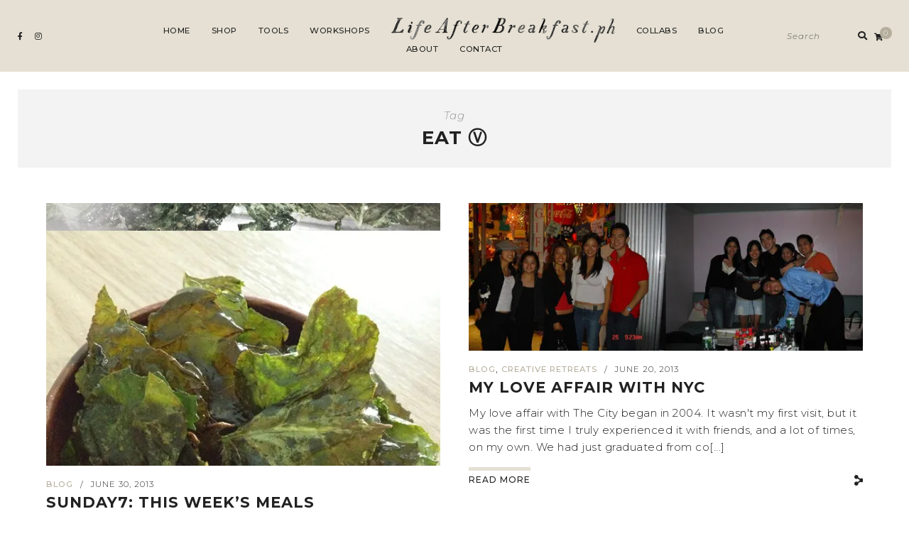

--- FILE ---
content_type: text/html; charset=UTF-8
request_url: https://lifeafterbreakfast.ph/tag/eat-%E2%93%8B/page/2/
body_size: 15466
content:
<!DOCTYPE html>
<html lang="en-US">
<head>

	<meta charset="UTF-8">
	<meta http-equiv="X-UA-Compatible" content="IE=edge">
	<meta name="viewport" content="width=device-width, initial-scale=1">

	<link rel="profile" href="https://gmpg.org/xfn/11" />
	<link rel="pingback" href="https://lifeafterbreakfast.ph/xmlrpc.php" />

		
	<meta name='robots' content='index, follow, max-image-preview:large, max-snippet:-1, max-video-preview:-1' />
<script>window._wca = window._wca || [];</script>

	<!-- This site is optimized with the Yoast SEO plugin v23.7 - https://yoast.com/wordpress/plugins/seo/ -->
	<title>Eat Ⓥ Archives - Page 2 of 8 - Life After Breakfast</title>
	<link rel="canonical" href="https://lifeafterbreakfast.ph/tag/eat-Ⓥ/page/2/" />
	<link rel="prev" href="https://lifeafterbreakfast.ph/tag/eat-%e2%93%8b/" />
	<link rel="next" href="https://lifeafterbreakfast.ph/tag/eat-%e2%93%8b/page/3/" />
	<meta property="og:locale" content="en_US" />
	<meta property="og:type" content="article" />
	<meta property="og:title" content="Eat Ⓥ Archives - Page 2 of 8 - Life After Breakfast" />
	<meta property="og:url" content="https://lifeafterbreakfast.ph/tag/eat-Ⓥ/" />
	<meta property="og:site_name" content="Life After Breakfast" />
	<meta name="twitter:card" content="summary_large_image" />
	<meta name="twitter:site" content="@alessandralanot" />
	<script type="application/ld+json" class="yoast-schema-graph">{"@context":"https://schema.org","@graph":[{"@type":"CollectionPage","@id":"https://lifeafterbreakfast.ph/tag/eat-%e2%93%8b/","url":"https://lifeafterbreakfast.ph/tag/eat-%e2%93%8b/page/2/","name":"Eat Ⓥ Archives - Page 2 of 8 - Life After Breakfast","isPartOf":{"@id":"https://lifeafterbreakfast.ph/#website"},"primaryImageOfPage":{"@id":"https://lifeafterbreakfast.ph/tag/eat-%e2%93%8b/page/2/#primaryimage"},"image":{"@id":"https://lifeafterbreakfast.ph/tag/eat-%e2%93%8b/page/2/#primaryimage"},"thumbnailUrl":"https://i0.wp.com/lifeafterbreakfast.ph/wp-content/uploads/2013/06/Sunday7-June30-0-2.jpg?fit=600%2C800&ssl=1","breadcrumb":{"@id":"https://lifeafterbreakfast.ph/tag/eat-%e2%93%8b/page/2/#breadcrumb"},"inLanguage":"en-US"},{"@type":"ImageObject","inLanguage":"en-US","@id":"https://lifeafterbreakfast.ph/tag/eat-%e2%93%8b/page/2/#primaryimage","url":"https://i0.wp.com/lifeafterbreakfast.ph/wp-content/uploads/2013/06/Sunday7-June30-0-2.jpg?fit=600%2C800&ssl=1","contentUrl":"https://i0.wp.com/lifeafterbreakfast.ph/wp-content/uploads/2013/06/Sunday7-June30-0-2.jpg?fit=600%2C800&ssl=1","width":600,"height":800},{"@type":"BreadcrumbList","@id":"https://lifeafterbreakfast.ph/tag/eat-%e2%93%8b/page/2/#breadcrumb","itemListElement":[{"@type":"ListItem","position":1,"name":"Home","item":"https://lifeafterbreakfast.ph/"},{"@type":"ListItem","position":2,"name":"Eat Ⓥ"}]},{"@type":"WebSite","@id":"https://lifeafterbreakfast.ph/#website","url":"https://lifeafterbreakfast.ph/","name":"Life After Breakfast","description":"","potentialAction":[{"@type":"SearchAction","target":{"@type":"EntryPoint","urlTemplate":"https://lifeafterbreakfast.ph/?s={search_term_string}"},"query-input":{"@type":"PropertyValueSpecification","valueRequired":true,"valueName":"search_term_string"}}],"inLanguage":"en-US"}]}</script>
	<!-- / Yoast SEO plugin. -->


<link rel='dns-prefetch' href='//stats.wp.com' />
<link rel='dns-prefetch' href='//secure.gravatar.com' />
<link rel='dns-prefetch' href='//fonts.googleapis.com' />
<link rel='dns-prefetch' href='//v0.wordpress.com' />
<link rel='dns-prefetch' href='//i0.wp.com' />
<link rel="alternate" type="application/rss+xml" title="Life After Breakfast &raquo; Feed" href="https://lifeafterbreakfast.ph/feed/" />
<link rel="alternate" type="application/rss+xml" title="Life After Breakfast &raquo; Eat Ⓥ Tag Feed" href="https://lifeafterbreakfast.ph/tag/eat-%e2%93%8b/feed/" />
		<!-- This site uses the Google Analytics by ExactMetrics plugin v8.2.1 - Using Analytics tracking - https://www.exactmetrics.com/ -->
		<!-- Note: ExactMetrics is not currently configured on this site. The site owner needs to authenticate with Google Analytics in the ExactMetrics settings panel. -->
					<!-- No tracking code set -->
				<!-- / Google Analytics by ExactMetrics -->
		<script type="text/javascript">
/* <![CDATA[ */
window._wpemojiSettings = {"baseUrl":"https:\/\/s.w.org\/images\/core\/emoji\/15.0.3\/72x72\/","ext":".png","svgUrl":"https:\/\/s.w.org\/images\/core\/emoji\/15.0.3\/svg\/","svgExt":".svg","source":{"concatemoji":"https:\/\/lifeafterbreakfast.ph\/wp-includes\/js\/wp-emoji-release.min.js?ver=6.6.4"}};
/*! This file is auto-generated */
!function(i,n){var o,s,e;function c(e){try{var t={supportTests:e,timestamp:(new Date).valueOf()};sessionStorage.setItem(o,JSON.stringify(t))}catch(e){}}function p(e,t,n){e.clearRect(0,0,e.canvas.width,e.canvas.height),e.fillText(t,0,0);var t=new Uint32Array(e.getImageData(0,0,e.canvas.width,e.canvas.height).data),r=(e.clearRect(0,0,e.canvas.width,e.canvas.height),e.fillText(n,0,0),new Uint32Array(e.getImageData(0,0,e.canvas.width,e.canvas.height).data));return t.every(function(e,t){return e===r[t]})}function u(e,t,n){switch(t){case"flag":return n(e,"\ud83c\udff3\ufe0f\u200d\u26a7\ufe0f","\ud83c\udff3\ufe0f\u200b\u26a7\ufe0f")?!1:!n(e,"\ud83c\uddfa\ud83c\uddf3","\ud83c\uddfa\u200b\ud83c\uddf3")&&!n(e,"\ud83c\udff4\udb40\udc67\udb40\udc62\udb40\udc65\udb40\udc6e\udb40\udc67\udb40\udc7f","\ud83c\udff4\u200b\udb40\udc67\u200b\udb40\udc62\u200b\udb40\udc65\u200b\udb40\udc6e\u200b\udb40\udc67\u200b\udb40\udc7f");case"emoji":return!n(e,"\ud83d\udc26\u200d\u2b1b","\ud83d\udc26\u200b\u2b1b")}return!1}function f(e,t,n){var r="undefined"!=typeof WorkerGlobalScope&&self instanceof WorkerGlobalScope?new OffscreenCanvas(300,150):i.createElement("canvas"),a=r.getContext("2d",{willReadFrequently:!0}),o=(a.textBaseline="top",a.font="600 32px Arial",{});return e.forEach(function(e){o[e]=t(a,e,n)}),o}function t(e){var t=i.createElement("script");t.src=e,t.defer=!0,i.head.appendChild(t)}"undefined"!=typeof Promise&&(o="wpEmojiSettingsSupports",s=["flag","emoji"],n.supports={everything:!0,everythingExceptFlag:!0},e=new Promise(function(e){i.addEventListener("DOMContentLoaded",e,{once:!0})}),new Promise(function(t){var n=function(){try{var e=JSON.parse(sessionStorage.getItem(o));if("object"==typeof e&&"number"==typeof e.timestamp&&(new Date).valueOf()<e.timestamp+604800&&"object"==typeof e.supportTests)return e.supportTests}catch(e){}return null}();if(!n){if("undefined"!=typeof Worker&&"undefined"!=typeof OffscreenCanvas&&"undefined"!=typeof URL&&URL.createObjectURL&&"undefined"!=typeof Blob)try{var e="postMessage("+f.toString()+"("+[JSON.stringify(s),u.toString(),p.toString()].join(",")+"));",r=new Blob([e],{type:"text/javascript"}),a=new Worker(URL.createObjectURL(r),{name:"wpTestEmojiSupports"});return void(a.onmessage=function(e){c(n=e.data),a.terminate(),t(n)})}catch(e){}c(n=f(s,u,p))}t(n)}).then(function(e){for(var t in e)n.supports[t]=e[t],n.supports.everything=n.supports.everything&&n.supports[t],"flag"!==t&&(n.supports.everythingExceptFlag=n.supports.everythingExceptFlag&&n.supports[t]);n.supports.everythingExceptFlag=n.supports.everythingExceptFlag&&!n.supports.flag,n.DOMReady=!1,n.readyCallback=function(){n.DOMReady=!0}}).then(function(){return e}).then(function(){var e;n.supports.everything||(n.readyCallback(),(e=n.source||{}).concatemoji?t(e.concatemoji):e.wpemoji&&e.twemoji&&(t(e.twemoji),t(e.wpemoji)))}))}((window,document),window._wpemojiSettings);
/* ]]> */
</script>
<style id='wp-emoji-styles-inline-css' type='text/css'>

	img.wp-smiley, img.emoji {
		display: inline !important;
		border: none !important;
		box-shadow: none !important;
		height: 1em !important;
		width: 1em !important;
		margin: 0 0.07em !important;
		vertical-align: -0.1em !important;
		background: none !important;
		padding: 0 !important;
	}
</style>
<link rel='stylesheet' id='wp-block-library-css' href='https://lifeafterbreakfast.ph/wp-includes/css/dist/block-library/style.min.css?ver=6.6.4' type='text/css' media='all' />
<link rel='stylesheet' id='swiper-css-css' href='https://lifeafterbreakfast.ph/wp-content/plugins/instagram-widget-by-wpzoom/dist/styles/library/swiper.css?ver=7.4.1' type='text/css' media='all' />
<link rel='stylesheet' id='dashicons-css' href='https://lifeafterbreakfast.ph/wp-includes/css/dashicons.min.css?ver=6.6.4' type='text/css' media='all' />
<link rel='stylesheet' id='magnific-popup-css' href='https://lifeafterbreakfast.ph/wp-content/plugins/instagram-widget-by-wpzoom/dist/styles/library/magnific-popup.css?ver=2.1.18' type='text/css' media='all' />
<link rel='stylesheet' id='wpz-insta_block-frontend-style-css' href='https://lifeafterbreakfast.ph/wp-content/plugins/instagram-widget-by-wpzoom/dist/styles/frontend/index.css?ver=7dad16d807f51ef81a58f96a76ede8ab' type='text/css' media='all' />
<link rel='stylesheet' id='mediaelement-css' href='https://lifeafterbreakfast.ph/wp-includes/js/mediaelement/mediaelementplayer-legacy.min.css?ver=4.2.17' type='text/css' media='all' />
<link rel='stylesheet' id='wp-mediaelement-css' href='https://lifeafterbreakfast.ph/wp-includes/js/mediaelement/wp-mediaelement.min.css?ver=6.6.4' type='text/css' media='all' />
<style id='jetpack-sharing-buttons-style-inline-css' type='text/css'>
.jetpack-sharing-buttons__services-list{display:flex;flex-direction:row;flex-wrap:wrap;gap:0;list-style-type:none;margin:5px;padding:0}.jetpack-sharing-buttons__services-list.has-small-icon-size{font-size:12px}.jetpack-sharing-buttons__services-list.has-normal-icon-size{font-size:16px}.jetpack-sharing-buttons__services-list.has-large-icon-size{font-size:24px}.jetpack-sharing-buttons__services-list.has-huge-icon-size{font-size:36px}@media print{.jetpack-sharing-buttons__services-list{display:none!important}}.editor-styles-wrapper .wp-block-jetpack-sharing-buttons{gap:0;padding-inline-start:0}ul.jetpack-sharing-buttons__services-list.has-background{padding:1.25em 2.375em}
</style>
<style id='classic-theme-styles-inline-css' type='text/css'>
/*! This file is auto-generated */
.wp-block-button__link{color:#fff;background-color:#32373c;border-radius:9999px;box-shadow:none;text-decoration:none;padding:calc(.667em + 2px) calc(1.333em + 2px);font-size:1.125em}.wp-block-file__button{background:#32373c;color:#fff;text-decoration:none}
</style>
<style id='global-styles-inline-css' type='text/css'>
:root{--wp--preset--aspect-ratio--square: 1;--wp--preset--aspect-ratio--4-3: 4/3;--wp--preset--aspect-ratio--3-4: 3/4;--wp--preset--aspect-ratio--3-2: 3/2;--wp--preset--aspect-ratio--2-3: 2/3;--wp--preset--aspect-ratio--16-9: 16/9;--wp--preset--aspect-ratio--9-16: 9/16;--wp--preset--color--black: #000000;--wp--preset--color--cyan-bluish-gray: #abb8c3;--wp--preset--color--white: #ffffff;--wp--preset--color--pale-pink: #f78da7;--wp--preset--color--vivid-red: #cf2e2e;--wp--preset--color--luminous-vivid-orange: #ff6900;--wp--preset--color--luminous-vivid-amber: #fcb900;--wp--preset--color--light-green-cyan: #7bdcb5;--wp--preset--color--vivid-green-cyan: #00d084;--wp--preset--color--pale-cyan-blue: #8ed1fc;--wp--preset--color--vivid-cyan-blue: #0693e3;--wp--preset--color--vivid-purple: #9b51e0;--wp--preset--color--light-grayish-orange: #F8F0ED;--wp--preset--color--greyish-rose: #C19897;--wp--preset--color--light-grey: #E5E5E5;--wp--preset--color--very-light-grey: #F3F3F3;--wp--preset--gradient--vivid-cyan-blue-to-vivid-purple: linear-gradient(135deg,rgba(6,147,227,1) 0%,rgb(155,81,224) 100%);--wp--preset--gradient--light-green-cyan-to-vivid-green-cyan: linear-gradient(135deg,rgb(122,220,180) 0%,rgb(0,208,130) 100%);--wp--preset--gradient--luminous-vivid-amber-to-luminous-vivid-orange: linear-gradient(135deg,rgba(252,185,0,1) 0%,rgba(255,105,0,1) 100%);--wp--preset--gradient--luminous-vivid-orange-to-vivid-red: linear-gradient(135deg,rgba(255,105,0,1) 0%,rgb(207,46,46) 100%);--wp--preset--gradient--very-light-gray-to-cyan-bluish-gray: linear-gradient(135deg,rgb(238,238,238) 0%,rgb(169,184,195) 100%);--wp--preset--gradient--cool-to-warm-spectrum: linear-gradient(135deg,rgb(74,234,220) 0%,rgb(151,120,209) 20%,rgb(207,42,186) 40%,rgb(238,44,130) 60%,rgb(251,105,98) 80%,rgb(254,248,76) 100%);--wp--preset--gradient--blush-light-purple: linear-gradient(135deg,rgb(255,206,236) 0%,rgb(152,150,240) 100%);--wp--preset--gradient--blush-bordeaux: linear-gradient(135deg,rgb(254,205,165) 0%,rgb(254,45,45) 50%,rgb(107,0,62) 100%);--wp--preset--gradient--luminous-dusk: linear-gradient(135deg,rgb(255,203,112) 0%,rgb(199,81,192) 50%,rgb(65,88,208) 100%);--wp--preset--gradient--pale-ocean: linear-gradient(135deg,rgb(255,245,203) 0%,rgb(182,227,212) 50%,rgb(51,167,181) 100%);--wp--preset--gradient--electric-grass: linear-gradient(135deg,rgb(202,248,128) 0%,rgb(113,206,126) 100%);--wp--preset--gradient--midnight: linear-gradient(135deg,rgb(2,3,129) 0%,rgb(40,116,252) 100%);--wp--preset--font-size--small: 13px;--wp--preset--font-size--medium: 20px;--wp--preset--font-size--large: 36px;--wp--preset--font-size--x-large: 42px;--wp--preset--font-family--inter: "Inter", sans-serif;--wp--preset--font-family--cardo: Cardo;--wp--preset--spacing--20: 0.44rem;--wp--preset--spacing--30: 0.67rem;--wp--preset--spacing--40: 1rem;--wp--preset--spacing--50: 1.5rem;--wp--preset--spacing--60: 2.25rem;--wp--preset--spacing--70: 3.38rem;--wp--preset--spacing--80: 5.06rem;--wp--preset--shadow--natural: 6px 6px 9px rgba(0, 0, 0, 0.2);--wp--preset--shadow--deep: 12px 12px 50px rgba(0, 0, 0, 0.4);--wp--preset--shadow--sharp: 6px 6px 0px rgba(0, 0, 0, 0.2);--wp--preset--shadow--outlined: 6px 6px 0px -3px rgba(255, 255, 255, 1), 6px 6px rgba(0, 0, 0, 1);--wp--preset--shadow--crisp: 6px 6px 0px rgba(0, 0, 0, 1);}:where(.is-layout-flex){gap: 0.5em;}:where(.is-layout-grid){gap: 0.5em;}body .is-layout-flex{display: flex;}.is-layout-flex{flex-wrap: wrap;align-items: center;}.is-layout-flex > :is(*, div){margin: 0;}body .is-layout-grid{display: grid;}.is-layout-grid > :is(*, div){margin: 0;}:where(.wp-block-columns.is-layout-flex){gap: 2em;}:where(.wp-block-columns.is-layout-grid){gap: 2em;}:where(.wp-block-post-template.is-layout-flex){gap: 1.25em;}:where(.wp-block-post-template.is-layout-grid){gap: 1.25em;}.has-black-color{color: var(--wp--preset--color--black) !important;}.has-cyan-bluish-gray-color{color: var(--wp--preset--color--cyan-bluish-gray) !important;}.has-white-color{color: var(--wp--preset--color--white) !important;}.has-pale-pink-color{color: var(--wp--preset--color--pale-pink) !important;}.has-vivid-red-color{color: var(--wp--preset--color--vivid-red) !important;}.has-luminous-vivid-orange-color{color: var(--wp--preset--color--luminous-vivid-orange) !important;}.has-luminous-vivid-amber-color{color: var(--wp--preset--color--luminous-vivid-amber) !important;}.has-light-green-cyan-color{color: var(--wp--preset--color--light-green-cyan) !important;}.has-vivid-green-cyan-color{color: var(--wp--preset--color--vivid-green-cyan) !important;}.has-pale-cyan-blue-color{color: var(--wp--preset--color--pale-cyan-blue) !important;}.has-vivid-cyan-blue-color{color: var(--wp--preset--color--vivid-cyan-blue) !important;}.has-vivid-purple-color{color: var(--wp--preset--color--vivid-purple) !important;}.has-black-background-color{background-color: var(--wp--preset--color--black) !important;}.has-cyan-bluish-gray-background-color{background-color: var(--wp--preset--color--cyan-bluish-gray) !important;}.has-white-background-color{background-color: var(--wp--preset--color--white) !important;}.has-pale-pink-background-color{background-color: var(--wp--preset--color--pale-pink) !important;}.has-vivid-red-background-color{background-color: var(--wp--preset--color--vivid-red) !important;}.has-luminous-vivid-orange-background-color{background-color: var(--wp--preset--color--luminous-vivid-orange) !important;}.has-luminous-vivid-amber-background-color{background-color: var(--wp--preset--color--luminous-vivid-amber) !important;}.has-light-green-cyan-background-color{background-color: var(--wp--preset--color--light-green-cyan) !important;}.has-vivid-green-cyan-background-color{background-color: var(--wp--preset--color--vivid-green-cyan) !important;}.has-pale-cyan-blue-background-color{background-color: var(--wp--preset--color--pale-cyan-blue) !important;}.has-vivid-cyan-blue-background-color{background-color: var(--wp--preset--color--vivid-cyan-blue) !important;}.has-vivid-purple-background-color{background-color: var(--wp--preset--color--vivid-purple) !important;}.has-black-border-color{border-color: var(--wp--preset--color--black) !important;}.has-cyan-bluish-gray-border-color{border-color: var(--wp--preset--color--cyan-bluish-gray) !important;}.has-white-border-color{border-color: var(--wp--preset--color--white) !important;}.has-pale-pink-border-color{border-color: var(--wp--preset--color--pale-pink) !important;}.has-vivid-red-border-color{border-color: var(--wp--preset--color--vivid-red) !important;}.has-luminous-vivid-orange-border-color{border-color: var(--wp--preset--color--luminous-vivid-orange) !important;}.has-luminous-vivid-amber-border-color{border-color: var(--wp--preset--color--luminous-vivid-amber) !important;}.has-light-green-cyan-border-color{border-color: var(--wp--preset--color--light-green-cyan) !important;}.has-vivid-green-cyan-border-color{border-color: var(--wp--preset--color--vivid-green-cyan) !important;}.has-pale-cyan-blue-border-color{border-color: var(--wp--preset--color--pale-cyan-blue) !important;}.has-vivid-cyan-blue-border-color{border-color: var(--wp--preset--color--vivid-cyan-blue) !important;}.has-vivid-purple-border-color{border-color: var(--wp--preset--color--vivid-purple) !important;}.has-vivid-cyan-blue-to-vivid-purple-gradient-background{background: var(--wp--preset--gradient--vivid-cyan-blue-to-vivid-purple) !important;}.has-light-green-cyan-to-vivid-green-cyan-gradient-background{background: var(--wp--preset--gradient--light-green-cyan-to-vivid-green-cyan) !important;}.has-luminous-vivid-amber-to-luminous-vivid-orange-gradient-background{background: var(--wp--preset--gradient--luminous-vivid-amber-to-luminous-vivid-orange) !important;}.has-luminous-vivid-orange-to-vivid-red-gradient-background{background: var(--wp--preset--gradient--luminous-vivid-orange-to-vivid-red) !important;}.has-very-light-gray-to-cyan-bluish-gray-gradient-background{background: var(--wp--preset--gradient--very-light-gray-to-cyan-bluish-gray) !important;}.has-cool-to-warm-spectrum-gradient-background{background: var(--wp--preset--gradient--cool-to-warm-spectrum) !important;}.has-blush-light-purple-gradient-background{background: var(--wp--preset--gradient--blush-light-purple) !important;}.has-blush-bordeaux-gradient-background{background: var(--wp--preset--gradient--blush-bordeaux) !important;}.has-luminous-dusk-gradient-background{background: var(--wp--preset--gradient--luminous-dusk) !important;}.has-pale-ocean-gradient-background{background: var(--wp--preset--gradient--pale-ocean) !important;}.has-electric-grass-gradient-background{background: var(--wp--preset--gradient--electric-grass) !important;}.has-midnight-gradient-background{background: var(--wp--preset--gradient--midnight) !important;}.has-small-font-size{font-size: var(--wp--preset--font-size--small) !important;}.has-medium-font-size{font-size: var(--wp--preset--font-size--medium) !important;}.has-large-font-size{font-size: var(--wp--preset--font-size--large) !important;}.has-x-large-font-size{font-size: var(--wp--preset--font-size--x-large) !important;}
:where(.wp-block-post-template.is-layout-flex){gap: 1.25em;}:where(.wp-block-post-template.is-layout-grid){gap: 1.25em;}
:where(.wp-block-columns.is-layout-flex){gap: 2em;}:where(.wp-block-columns.is-layout-grid){gap: 2em;}
:root :where(.wp-block-pullquote){font-size: 1.5em;line-height: 1.6;}
</style>
<link rel='stylesheet' id='contact-form-7-css' href='https://lifeafterbreakfast.ph/wp-content/plugins/contact-form-7/includes/css/styles.css?ver=5.9.8' type='text/css' media='all' />
<link rel='stylesheet' id='emgrace-elements-css-css' href='https://lifeafterbreakfast.ph/wp-content/plugins/emily-grace-elements/css/emily-grace-elements.css?ver=6.6.4' type='text/css' media='all' />
<link rel='stylesheet' id='wpsm_ac-font-awesome-front-css' href='https://lifeafterbreakfast.ph/wp-content/plugins/responsive-accordion-and-collapse/css/font-awesome/css/font-awesome.min.css?ver=6.6.4' type='text/css' media='all' />
<link rel='stylesheet' id='wpsm_ac_bootstrap-front-css' href='https://lifeafterbreakfast.ph/wp-content/plugins/responsive-accordion-and-collapse/css/bootstrap-front.css?ver=6.6.4' type='text/css' media='all' />
<link rel='stylesheet' id='uaf_client_css-css' href='https://lifeafterbreakfast.ph/wp-content/uploads/useanyfont/uaf.css?ver=1730601460' type='text/css' media='all' />
<link rel='stylesheet' id='woocommerce-layout-css' href='https://lifeafterbreakfast.ph/wp-content/plugins/woocommerce/assets/css/woocommerce-layout.css?ver=9.3.5' type='text/css' media='all' />
<style id='woocommerce-layout-inline-css' type='text/css'>

	.infinite-scroll .woocommerce-pagination {
		display: none;
	}
</style>
<link rel='stylesheet' id='woocommerce-smallscreen-css' href='https://lifeafterbreakfast.ph/wp-content/plugins/woocommerce/assets/css/woocommerce-smallscreen.css?ver=9.3.5' type='text/css' media='only screen and (max-width: 768px)' />
<link rel='stylesheet' id='woocommerce-general-css' href='https://lifeafterbreakfast.ph/wp-content/plugins/woocommerce/assets/css/woocommerce.css?ver=9.3.5' type='text/css' media='all' />
<style id='woocommerce-inline-inline-css' type='text/css'>
.woocommerce form .form-row .required { visibility: visible; }
</style>
<link rel='stylesheet' id='font-awesome-css-css' href='https://lifeafterbreakfast.ph/wp-content/themes/emily-grace/css/font-awesome.min.css?ver=6.6.4' type='text/css' media='all' />
<link rel='stylesheet' id='emgrace-style-css' href='https://lifeafterbreakfast.ph/wp-content/themes/emily-grace/style.css?ver=6.6.4' type='text/css' media='all' />
<link rel='stylesheet' id='emgrace-responsive-css' href='https://lifeafterbreakfast.ph/wp-content/themes/emily-grace/css/responsive.css?ver=6.6.4' type='text/css' media='all' />
<link rel='stylesheet' id='emgrace-google-fonts-css' href='//fonts.googleapis.com/css?family=Montserrat%3A300%2C300i%2C500%2C600%2C700' type='text/css' media='all' />
<link rel='stylesheet' id='recent-posts-widget-with-thumbnails-public-style-css' href='https://lifeafterbreakfast.ph/wp-content/plugins/recent-posts-widget-with-thumbnails/public.css?ver=7.1.1' type='text/css' media='all' />
<script type="text/javascript" src="https://lifeafterbreakfast.ph/wp-includes/js/jquery/jquery.min.js?ver=3.7.1" id="jquery-core-js"></script>
<script type="text/javascript" src="https://lifeafterbreakfast.ph/wp-includes/js/jquery/jquery-migrate.min.js?ver=3.4.1" id="jquery-migrate-js"></script>
<script type="text/javascript" src="https://lifeafterbreakfast.ph/wp-includes/js/underscore.min.js?ver=1.13.4" id="underscore-js"></script>
<script type="text/javascript" id="wp-util-js-extra">
/* <![CDATA[ */
var _wpUtilSettings = {"ajax":{"url":"\/wp-admin\/admin-ajax.php"}};
/* ]]> */
</script>
<script type="text/javascript" src="https://lifeafterbreakfast.ph/wp-includes/js/wp-util.min.js?ver=6.6.4" id="wp-util-js"></script>
<script type="text/javascript" src="https://lifeafterbreakfast.ph/wp-content/plugins/instagram-widget-by-wpzoom/dist/scripts/library/magnific-popup.js?ver=1730601455" id="magnific-popup-js"></script>
<script type="text/javascript" src="https://lifeafterbreakfast.ph/wp-content/plugins/instagram-widget-by-wpzoom/dist/scripts/library/swiper.js?ver=7.4.1" id="swiper-js-js"></script>
<script type="text/javascript" src="https://lifeafterbreakfast.ph/wp-content/plugins/instagram-widget-by-wpzoom/dist/scripts/frontend/block.js?ver=4f118e10ae839b0fded6cb35e2e8aa81" id="wpz-insta_block-frontend-script-js"></script>
<script type="text/javascript" src="https://lifeafterbreakfast.ph/wp-content/plugins/emily-grace-elements/js/emily-grace-elements.js?ver=1" id="emgrace-elements-scripts-js"></script>
<script type="text/javascript" src="https://lifeafterbreakfast.ph/wp-content/plugins/woocommerce/assets/js/jquery-blockui/jquery.blockUI.min.js?ver=2.7.0-wc.9.3.5" id="jquery-blockui-js" defer="defer" data-wp-strategy="defer"></script>
<script type="text/javascript" id="wc-add-to-cart-js-extra">
/* <![CDATA[ */
var wc_add_to_cart_params = {"ajax_url":"\/wp-admin\/admin-ajax.php","wc_ajax_url":"\/?wc-ajax=%%endpoint%%","i18n_view_cart":"View cart","cart_url":"https:\/\/lifeafterbreakfast.ph\/cart\/","is_cart":"","cart_redirect_after_add":"no"};
/* ]]> */
</script>
<script type="text/javascript" src="https://lifeafterbreakfast.ph/wp-content/plugins/woocommerce/assets/js/frontend/add-to-cart.min.js?ver=9.3.5" id="wc-add-to-cart-js" defer="defer" data-wp-strategy="defer"></script>
<script type="text/javascript" src="https://lifeafterbreakfast.ph/wp-content/plugins/woocommerce/assets/js/js-cookie/js.cookie.min.js?ver=2.1.4-wc.9.3.5" id="js-cookie-js" defer="defer" data-wp-strategy="defer"></script>
<script type="text/javascript" id="woocommerce-js-extra">
/* <![CDATA[ */
var woocommerce_params = {"ajax_url":"\/wp-admin\/admin-ajax.php","wc_ajax_url":"\/?wc-ajax=%%endpoint%%"};
/* ]]> */
</script>
<script type="text/javascript" src="https://lifeafterbreakfast.ph/wp-content/plugins/woocommerce/assets/js/frontend/woocommerce.min.js?ver=9.3.5" id="woocommerce-js" defer="defer" data-wp-strategy="defer"></script>
<script type="text/javascript" src="https://stats.wp.com/s-202604.js" id="woocommerce-analytics-js" defer="defer" data-wp-strategy="defer"></script>
<link rel="https://api.w.org/" href="https://lifeafterbreakfast.ph/wp-json/" /><link rel="alternate" title="JSON" type="application/json" href="https://lifeafterbreakfast.ph/wp-json/wp/v2/tags/42" /><link rel="EditURI" type="application/rsd+xml" title="RSD" href="https://lifeafterbreakfast.ph/xmlrpc.php?rsd" />
<meta name="generator" content="WordPress 6.6.4" />
<meta name="generator" content="WooCommerce 9.3.5" />
	<style>img#wpstats{display:none}</style>
			
	<style class="emgrace-customizer-styles" type="text/css"> 

				.emgrace-nav-wrapper, .emgrace-nav-wrapper .menu .sub-menu, .emgrace-nav-wrapper .menu .children, #emgrace-header .slicknav_nav, .emgrace-header-mobile-search-close .fa-times { background-color:#e5e0d3; }
						.emgrace-nav-wrapper li a:hover, #emgrace-header .emgrace-social-media-follow-icons a:hover, #emgrace-header #emgrace-searchform button[type="submit"]:hover .fa-search, #emgrace-header .slicknav_menu .slicknav_menutxt:hover, #emgrace-header .slicknav_nav a:hover { color: #b5ae9c; }
						.emgrace-woo-shopping-cart span { background-color:#b5ae9c; }
						.emgrace-block-item .emgrace-post-media-wrapper:after, .emgrace-post-tags a, #comments #respond, .tagcloud a, .widget.null-instagram-feed h4, .widget.null-instagram-feed p.clear a, .elementor-widget-wp-widget-null-instagram-feed h5, 
			.elementor-widget-wp-widget-null-instagram-feed p.clear a, .emgrace-about-widget-caption, .emgrace-side-item-text, #emgrace-sidebar .zoom-instagram-widget .widget-title, .elementor-widget-sidebar .zoom-instagram-widget .widget-title,
			#emgrace-sidebar .zoom-instagram-widget__follow-me a:hover, .elementor-widget-sidebar .zoom-instagram-widget__follow-me a:hover, .emgrace-custom-sidebar .elementor-widget-wp-widget-wpzoom_instagram_widget h5,
			.emgrace-custom-sidebar .zoom-instagram-widget__follow-me a:hover, #emgrace-sidebar .zoom-instagram-widget__follow-me a, .elementor-widget-sidebar .zoom-instagram-widget__follow-me a, .emgrace-custom-sidebar .zoom-instagram-widget__follow-me a, .wp-block-tag-cloud a { background-color: #e5e0d3;}
			.emgrace-block-item .emgrace-post-location .fa-map-marker-alt { color: #e5e0d3;}
			.emgrace-related-posts h3, .widget_pages, .widget_meta, .widget_recent_entries, .widget_nav_menu, .widget_categories, .widget_archive, .widget_recent_comments, .elementor-widget-wp-widget-recent-posts, .elementor-widget-wp-widget-archives, 
			.elementor-widget-wp-widget-categories, .elementor-widget-wp-widget-pages, .elementor-widget-wp-widget-meta, .elementor-widget-wp-widget-recent-comments, .elementor-widget-wp-widget-nav_menu, blockquote, 
			.emgrace_map_widget, .elementor-widget-wp-widget-emgrace_map_widget, .emgrace-latest-products-widget, .widget_product_categories, .woocommerce-widget-layered-nav, .widget_rating_filter, 
			.widget_layered_nav_filters, .emgrace-grid-item .emgrace-read-more a { border-color: #e5e0d3;}
						a, .emgrace-blog-item.sticky:before, .emgrace-map-widget .fa-map-marker-alt, a .emgrace-post-location span:hover, a .emgrace-latest-product-title:hover, .emgrace-read-more a:hover, 
			.emgrace-post-comment-count a:hover,.emgrace-share-icon .fa-share-alt:hover, .emgrace-share-buttons i:hover, .emgrace-about-social-icons a:hover,.emgrace-single-post-share-buttons a:hover, 
			.emgrace-blog-show-full-content .emgrace-post-comment-count a:hover, .emgrace-post-comment-icons a:hover, .emgrace-single-post-share-buttons a i:hover, .emgrace-blog-show-full-content .fa-comment-alt:hover, 
			.emgrace-post-comment-icons .fa-pencil-alt:hover, .emgrace-newer a:hover,.emgrace-older a:hover, .emgrace-author-content h5 a:hover, .emgrace-item-related-caption h4 a:hover, .emgrace-pagination-post-content h6:hover, 
			.more-link:hover, .emgrace-edit a:hover, .emgrace-page-wrapper .widget_pages a:hover, .emgrace-page-wrapper .widget_meta a:hover, .emgrace-page-wrapper .widget_recent_entries a:hover, .emgrace-page-wrapper .widget_nav_menu a:hover, 
			.emgrace-page-wrapper .widget_categories a:hover, .emgrace-page-wrapper .widget_archive a:hover,  .emgrace-page-wrapper .widget_recent_comments a:hover, .elementor-widget-wp-widget-recent-posts a:hover, 
			.elementor-widget-wp-widget-archives a:hover, .elementor-widget-wp-widget-categories a:hover, .elementor-widget-wp-widget-pages a:hover, .elementor-widget-wp-widget-meta a:hover, 
			.elementor-widget-wp-widget-recent-comments a:hover, .elementor-widget-wp-widget-recent-comments .comment-author-link a:hover, .elementor-widget-wp-widget-nav_menu a:hover, 
			.woocommerce ul.products li.product .woocommerce-loop-product__title:hover, .product_meta a:hover, a.woocommerce-review-link:hover, .woocommerce div.product form.cart .reset_variations:hover, 
			.woocommerce-MyAccount-content a:hover, .woocommerce.widget_products span.product-title:hover,  .woocommerce.widget_recently_viewed_products span.product-title:hover, 
			.woocommerce.widget_recent_reviews span.product-title:hover,  .woocommerce.widget_top_rated_products span.product-titler:hover, .woocommerce-widget-layered-nav a:hover, 
			.widget_product_categories a:hover, .woocommerce .widget_rating_filter .star-rating:hover, .woocommerce .widget_layered_nav_filters ul li a:hover, .woocommerce ul.cart_list li a:hover, 
			.woocommerce ul.product_list_widget li a:hover, .woocommerce.widget_products span.product-title:hover,  .woocommerce.widget_recently_viewed_products span.product-title:hover, 
			.woocommerce.widget_recent_reviews span.product-title:hover, .woocommerce.widget_top_rated_products span.product-title:hover, .woocommerce .star-rating, .emgrace-block-pin-label a:hover,  
			.emgrace-block-share-icons a:hover, .wp-block-categories li a:hover, .wp-block-archives li a:hover, .wp-block-latest-posts li a:hover, a.wp-block-latest-comments__comment-author:hover,
			a.wp-block-latest-comments__comment-link:hover { color: #b5ae9c; }
						.emgrace-title-wrapper h2, .emgrace-title-wrapper span { color: #000000; }
						.emgrace-footer-no-instagram .emgrace-footer-container, #emgrace-footer .instagram-footer-widget::before, #emgrace-footer p.clear a { background-color: #e5e0d3; }
						.emgrace-footer-menu a:hover, .ph-marketing a:hover, #emgrace-footer .emgrace-social-media-follow-icons a:hover, #emgrace-footer p.clear a:hover { color: #b5ae9c; }
					
	</style>
    	<noscript><style>.woocommerce-product-gallery{ opacity: 1 !important; }</style></noscript>
	<meta name="generator" content="Elementor 3.25.3; features: additional_custom_breakpoints, e_optimized_control_loading; settings: css_print_method-external, google_font-enabled, font_display-auto">
			<script  type="text/javascript">
				!function(f,b,e,v,n,t,s){if(f.fbq)return;n=f.fbq=function(){n.callMethod?
					n.callMethod.apply(n,arguments):n.queue.push(arguments)};if(!f._fbq)f._fbq=n;
					n.push=n;n.loaded=!0;n.version='2.0';n.queue=[];t=b.createElement(e);t.async=!0;
					t.src=v;s=b.getElementsByTagName(e)[0];s.parentNode.insertBefore(t,s)}(window,
					document,'script','https://connect.facebook.net/en_US/fbevents.js');
			</script>
			<!-- WooCommerce Facebook Integration Begin -->
			<script  type="text/javascript">

				fbq('init', '1764558997046439', {}, {
    "agent": "woocommerce-9.3.5-3.2.10"
});

				fbq( 'track', 'PageView', {
    "source": "woocommerce",
    "version": "9.3.5",
    "pluginVersion": "3.2.10"
} );

				document.addEventListener( 'DOMContentLoaded', function() {
					// Insert placeholder for events injected when a product is added to the cart through AJAX.
					document.body.insertAdjacentHTML( 'beforeend', '<div class=\"wc-facebook-pixel-event-placeholder\"></div>' );
				}, false );

			</script>
			<!-- WooCommerce Facebook Integration End -->
						<style>
				.e-con.e-parent:nth-of-type(n+4):not(.e-lazyloaded):not(.e-no-lazyload),
				.e-con.e-parent:nth-of-type(n+4):not(.e-lazyloaded):not(.e-no-lazyload) * {
					background-image: none !important;
				}
				@media screen and (max-height: 1024px) {
					.e-con.e-parent:nth-of-type(n+3):not(.e-lazyloaded):not(.e-no-lazyload),
					.e-con.e-parent:nth-of-type(n+3):not(.e-lazyloaded):not(.e-no-lazyload) * {
						background-image: none !important;
					}
				}
				@media screen and (max-height: 640px) {
					.e-con.e-parent:nth-of-type(n+2):not(.e-lazyloaded):not(.e-no-lazyload),
					.e-con.e-parent:nth-of-type(n+2):not(.e-lazyloaded):not(.e-no-lazyload) * {
						background-image: none !important;
					}
				}
			</style>
			<style id='wp-fonts-local' type='text/css'>
@font-face{font-family:Inter;font-style:normal;font-weight:300 900;font-display:fallback;src:url('https://lifeafterbreakfast.ph/wp-content/plugins/woocommerce/assets/fonts/Inter-VariableFont_slnt,wght.woff2') format('woff2');font-stretch:normal;}
@font-face{font-family:Cardo;font-style:normal;font-weight:400;font-display:fallback;src:url('https://lifeafterbreakfast.ph/wp-content/plugins/woocommerce/assets/fonts/cardo_normal_400.woff2') format('woff2');}
</style>
<link rel="icon" href="https://i0.wp.com/lifeafterbreakfast.ph/wp-content/uploads/2020/08/LAB-profile-1.png?fit=32%2C32&#038;ssl=1" sizes="32x32" />
<link rel="icon" href="https://i0.wp.com/lifeafterbreakfast.ph/wp-content/uploads/2020/08/LAB-profile-1.png?fit=192%2C192&#038;ssl=1" sizes="192x192" />
<link rel="apple-touch-icon" href="https://i0.wp.com/lifeafterbreakfast.ph/wp-content/uploads/2020/08/LAB-profile-1.png?fit=180%2C180&#038;ssl=1" />
<meta name="msapplication-TileImage" content="https://i0.wp.com/lifeafterbreakfast.ph/wp-content/uploads/2020/08/LAB-profile-1.png?fit=270%2C270&#038;ssl=1" />
		<style type="text/css" id="wp-custom-css">
			.ph-marketing {display: none}		</style>
		
</head>	



<body data-rsssl=1 class="archive paged tag tag-eat- tag-42 paged-2 tag-paged-2 theme-emily-grace woocommerce-no-js elementor-default elementor-kit-13454">

	
	<div id="emgrace-main-container">

		<div class="emgrace-page-wrapper emgrace-inline-center emgrace-custom-site-logo">

			<div class="emgrace-header-wrapper">	

				<header id="emgrace-header" class="">

					<div class="emgrace-nav-wrapper emgrace-sticky-nav">
							
												<div id="emgrace-menu-mobile"></div>
				
												<div class="emgrace-social-media-follow-icons">
												<a href="https://www.facebook.com/lifeafterbreakfastph" target="_blank"><i class="fab fa-facebook-f"></i></a>
										<a href="https://www.instagram.com/lifeafterbreakfastph/" target="_blank"><i class="fab fa-instagram"></i></a>
											</div>
							
						<div class="emgrace-container emgrace-menu-container">
							<ul id="menu-analogue-menu" class="menu"><li id="menu-item-13515" class="menu-item menu-item-type-post_type menu-item-object-page menu-item-home menu-item-13515"><a href="https://lifeafterbreakfast.ph/">Home</a><li id="menu-item-14522" class="menu-item menu-item-type-post_type menu-item-object-page menu-item-14522"><a href="https://lifeafterbreakfast.ph/shop/">Shop</a><li id="menu-item-8707" class="menu-item menu-item-type-taxonomy menu-item-object-product_cat menu-item-8707"><a href="https://lifeafterbreakfast.ph/product-category/tools/">Tools</a><li id="menu-item-8307" class="menu-item menu-item-type-taxonomy menu-item-object-product_cat menu-item-8307"><a href="https://lifeafterbreakfast.ph/product-category/workshops/">Workshops</a></li><li class="emgrace-inline-center-logo"><div class="emgrace-site-logo"><h2 class=""><a href="https://lifeafterbreakfast.ph/"><img src="https://lifeafterbreakfast.ph/wp-content/uploads/2018/07/LAB-LIFEAFTERBREAKFAST-LOGO-2018.png" alt="Life After Breakfast"></a></h2></div></li><li id="menu-item-8174" class="menu-item menu-item-type-post_type menu-item-object-page menu-item-8174"><a href="https://lifeafterbreakfast.ph/studio/">Collabs</a><li id="menu-item-13477" class="menu-item menu-item-type-post_type menu-item-object-page menu-item-13477"><a href="https://lifeafterbreakfast.ph/blog/">Blog</a><li id="menu-item-14521" class="menu-item menu-item-type-post_type menu-item-object-page menu-item-14521"><a href="https://lifeafterbreakfast.ph/about/">About</a><li id="menu-item-13512" class="menu-item menu-item-type-post_type menu-item-object-page menu-item-13512"><a href="https://lifeafterbreakfast.ph/contact/">Contact</a></ul>	
						</div>
							
												<div class="emgrace-search-cart-container">
																<div class="emgrace-woo-shopping-cart">
																				<i class="fas fa-shopping-cart"></i><a class="emgrace-cart-count" href="https://lifeafterbreakfast.ph/cart/" title="View your shopping cart"><span class="emgrace-count-val">0</span></a>
									</div>
									
<form role="search" method="get" id="emgrace-searchform" action="https://lifeafterbreakfast.ph/">
    <div>
    	<span class="emgrace-header-mobile-search-close"><i class="fas fa-times"></i></span>
    	<label class="screen-reader-text" for="s">Search for:</label>
        <input type="text" value="" name="s" id="s" placeholder="search"/>
        <button type="submit" id="searchsubmit"><i class="fas fa-search"></i></button>
    </div>
</form>						</div>

					</div>	

										<div class="emgrace-container">
						<div class="emgrace-mobile-logo"><div class="emgrace-site-logo"><h2 class=""><a href="https://lifeafterbreakfast.ph/"><img src="https://lifeafterbreakfast.ph/wp-content/uploads/2018/07/LAB-LIFEAFTERBREAKFAST-LOGO-2018.png" alt="Life After Breakfast"></a></h2></div></div>	
					</div>		

				</header>	
</div>	<!-- End emgrace-header-wrapper -->

<div id="emgrace-content-container">

	<div class="emgrace-archive-box">
		
		<span>Tag</span>
		<h1>Eat Ⓥ</h1>

	</div>	

	<div class="emgrace-container">

		<div id="emgrace-content" class="emgrace-full-width emgrace-grid-layout">

			

<article id="post-288" class="emgrace-grid-item emgrace-grid-horizontal-style  post-288 post type-post status-publish format-standard has-post-thumbnail hentry category-lifeafterbreakfast tag-eat- tag-sunday7">

	<div class="emgrace-post-content">
	
		
	<div class="emgrace-post-media">

							<a href="https://lifeafterbreakfast.ph/2013/06/sunday7-this-weeks-meals/"><img fetchpriority="high" width="600" height="400" src="https://i0.wp.com/lifeafterbreakfast.ph/wp-content/uploads/2013/06/Sunday7-June30-0-2.jpg?resize=600%2C400&amp;ssl=1" class="attachment-emgrace-grid-horiztonal-thumb size-emgrace-grid-horiztonal-thumb wp-post-image" alt="" decoding="async" data-attachment-id="2937" data-permalink="https://lifeafterbreakfast.ph/2013/06/sunday7-this-weeks-meals/sunday7-june30-0-2/" data-orig-file="https://i0.wp.com/lifeafterbreakfast.ph/wp-content/uploads/2013/06/Sunday7-June30-0-2.jpg?fit=600%2C800&amp;ssl=1" data-orig-size="600,800" data-comments-opened="0" data-image-meta="{&quot;aperture&quot;:&quot;0&quot;,&quot;credit&quot;:&quot;&quot;,&quot;camera&quot;:&quot;&quot;,&quot;caption&quot;:&quot;&quot;,&quot;created_timestamp&quot;:&quot;0&quot;,&quot;copyright&quot;:&quot;&quot;,&quot;focal_length&quot;:&quot;0&quot;,&quot;iso&quot;:&quot;0&quot;,&quot;shutter_speed&quot;:&quot;0&quot;,&quot;title&quot;:&quot;&quot;,&quot;orientation&quot;:&quot;0&quot;}" data-image-title="Sunday7-June30-0-2" data-image-description="" data-image-caption="" data-medium-file="https://i0.wp.com/lifeafterbreakfast.ph/wp-content/uploads/2013/06/Sunday7-June30-0-2.jpg?fit=225%2C300&amp;ssl=1" data-large-file="https://i0.wp.com/lifeafterbreakfast.ph/wp-content/uploads/2013/06/Sunday7-June30-0-2.jpg?fit=600%2C800&amp;ssl=1" tabindex="0" role="button" /></a>
					
	</div>

	
<div class="emgrace-post-header emgrace-post-header-has-separator">

			<div class="emgrace-cat">
			<a href="https://lifeafterbreakfast.ph/category/lifeafterbreakfast/" rel="category tag">BLOG</a>		</div>
				<span class="emgrace-cat-date-separator">/</span>
			<div class="emgrace-post-date">
			<a href="https://lifeafterbreakfast.ph/2013/06/sunday7-this-weeks-meals/"><span class="post-date updated">June 30, 2013</span></a>
		</div>
			<h2 class="entry-title"><a href="https://lifeafterbreakfast.ph/2013/06/sunday7-this-weeks-meals/">Sunday7: This Week&#8217;s Meals</a></h2>
	
</div>	
		<div class="emgrace-post-entry">

			
		<div class="emgrace-post-container">

			<div class="emgrace-post-excerpt">

					
					<p>I usually do a Sunday7 post by uploading photos from my phone, and selecting my week's highlights. I wanted to start out the post with a couple of photos of the meals I've prepared this week, b[...]</p>
				
			</div>

			

<div class="emgrace-post-footer emgrace-post-footer-no-comments ">
	
			<div class="emgrace-read-more">
			<a href="https://lifeafterbreakfast.ph/2013/06/sunday7-this-weeks-meals/">Read More<img src="https://lifeafterbreakfast.ph/wp-content/themes/emily-grace/images/icons/emgrace-arrow-icon.png" alt="emgrace-arrow-icon"></a>
		</div>	
		<div class="emgrace-share-icon"><i class="fas fa-share-alt"></i></div><div class="emgrace-share-buttons"><a target="_blank" href="https://www.facebook.com/sharer/sharer.php?u=https://lifeafterbreakfast.ph/2013/06/sunday7-this-weeks-meals/"><i class="fab fa-facebook-f"></i></a><a target="_blank" href="http://twitter.com/intent/tweet?text=Check%20out%20this%20article:%20Sunday7%3A+This+Week%E2%80%99s+Meals%20-%20https%3A%2F%2Flifeafterbreakfast.ph%2F2013%2F06%2Fsunday7-this-weeks-meals%2F"><i class="fab fa-twitter"></i></a><a data-pin-custom="true" data-pin-do="skipLink" target="_blank" href="https://pinterest.com/pin/create/button/?url=https://lifeafterbreakfast.ph/2013/06/sunday7-this-weeks-meals/&#038;media=https://lifeafterbreakfast.ph/wp-content/uploads/2013/06/Sunday7-June30-0-2.jpg&#038;description=Sunday7:%20This%20Week&#8217;s%20Meals"><i class="fab fa-pinterest-p"></i></a><a href="mailto:?subject=Sunday7:%20This%20Week&#8217;s%20Meals&#038;body=Check%20out%20this%20article%20from%20Life%20After%20Breakfast:%20https://lifeafterbreakfast.ph/2013/06/sunday7-this-weeks-meals/"><i class="far fa-envelope"></i></a></div><div class="emgrace-share-close-icon"><i class="fas fa-times"></i></div>
</div>
		</div> 
		
		
		</div>
	
	</div>

</article>			

<article id="post-290" class="emgrace-grid-item emgrace-grid-horizontal-style  post-290 post type-post status-publish format-standard has-post-thumbnail hentry category-lifeafterbreakfast category-creative-retreats tag-adventure tag-eat-">

	<div class="emgrace-post-content">
	
		
	<div class="emgrace-post-media">

							<a href="https://lifeafterbreakfast.ph/2013/06/my-love-affair-with-nyc/"><img width="600" height="225" src="https://i0.wp.com/lifeafterbreakfast.ph/wp-content/uploads/2013/06/blog-2004summer1-2.jpg?resize=600%2C225&amp;ssl=1" class="attachment-emgrace-grid-horiztonal-thumb size-emgrace-grid-horiztonal-thumb wp-post-image" alt="" decoding="async" srcset="https://i0.wp.com/lifeafterbreakfast.ph/wp-content/uploads/2013/06/blog-2004summer1-2.jpg?w=600&amp;ssl=1 600w, https://i0.wp.com/lifeafterbreakfast.ph/wp-content/uploads/2013/06/blog-2004summer1-2.jpg?resize=300%2C113&amp;ssl=1 300w, https://i0.wp.com/lifeafterbreakfast.ph/wp-content/uploads/2013/06/blog-2004summer1-2.jpg?resize=520%2C195&amp;ssl=1 520w" sizes="(max-width: 600px) 100vw, 600px" data-attachment-id="2939" data-permalink="https://lifeafterbreakfast.ph/2013/06/my-love-affair-with-nyc/blog-2004summer1-2/" data-orig-file="https://i0.wp.com/lifeafterbreakfast.ph/wp-content/uploads/2013/06/blog-2004summer1-2.jpg?fit=600%2C225&amp;ssl=1" data-orig-size="600,225" data-comments-opened="0" data-image-meta="{&quot;aperture&quot;:&quot;0&quot;,&quot;credit&quot;:&quot;&quot;,&quot;camera&quot;:&quot;&quot;,&quot;caption&quot;:&quot;&quot;,&quot;created_timestamp&quot;:&quot;0&quot;,&quot;copyright&quot;:&quot;&quot;,&quot;focal_length&quot;:&quot;0&quot;,&quot;iso&quot;:&quot;0&quot;,&quot;shutter_speed&quot;:&quot;0&quot;,&quot;title&quot;:&quot;&quot;,&quot;orientation&quot;:&quot;1&quot;}" data-image-title="blog-2004summer1-2" data-image-description="" data-image-caption="" data-medium-file="https://i0.wp.com/lifeafterbreakfast.ph/wp-content/uploads/2013/06/blog-2004summer1-2.jpg?fit=300%2C113&amp;ssl=1" data-large-file="https://i0.wp.com/lifeafterbreakfast.ph/wp-content/uploads/2013/06/blog-2004summer1-2.jpg?fit=600%2C225&amp;ssl=1" tabindex="0" role="button" /></a>
					
	</div>

	
<div class="emgrace-post-header emgrace-post-header-has-separator">

			<div class="emgrace-cat">
			<a href="https://lifeafterbreakfast.ph/category/lifeafterbreakfast/" rel="category tag">BLOG</a>, <a href="https://lifeafterbreakfast.ph/category/creative-retreats/" rel="category tag">Creative Retreats</a>		</div>
				<span class="emgrace-cat-date-separator">/</span>
			<div class="emgrace-post-date">
			<a href="https://lifeafterbreakfast.ph/2013/06/my-love-affair-with-nyc/"><span class="post-date updated">June 20, 2013</span></a>
		</div>
			<h2 class="entry-title"><a href="https://lifeafterbreakfast.ph/2013/06/my-love-affair-with-nyc/">My Love Affair with NYC</a></h2>
	
</div>	
		<div class="emgrace-post-entry">

			
		<div class="emgrace-post-container">

			<div class="emgrace-post-excerpt">

					
					<p>My love affair with The City began in 2004. It wasn't my first visit, but it was the first time I truly experienced it with friends, and a lot of times, on my own. We had just graduated from co[...]</p>
				
			</div>

			

<div class="emgrace-post-footer emgrace-post-footer-no-comments ">
	
			<div class="emgrace-read-more">
			<a href="https://lifeafterbreakfast.ph/2013/06/my-love-affair-with-nyc/">Read More<img src="https://lifeafterbreakfast.ph/wp-content/themes/emily-grace/images/icons/emgrace-arrow-icon.png" alt="emgrace-arrow-icon"></a>
		</div>	
		<div class="emgrace-share-icon"><i class="fas fa-share-alt"></i></div><div class="emgrace-share-buttons"><a target="_blank" href="https://www.facebook.com/sharer/sharer.php?u=https://lifeafterbreakfast.ph/2013/06/my-love-affair-with-nyc/"><i class="fab fa-facebook-f"></i></a><a target="_blank" href="http://twitter.com/intent/tweet?text=Check%20out%20this%20article:%20My+Love+Affair+with+NYC%20-%20https%3A%2F%2Flifeafterbreakfast.ph%2F2013%2F06%2Fmy-love-affair-with-nyc%2F"><i class="fab fa-twitter"></i></a><a data-pin-custom="true" data-pin-do="skipLink" target="_blank" href="https://pinterest.com/pin/create/button/?url=https://lifeafterbreakfast.ph/2013/06/my-love-affair-with-nyc/&#038;media=https://lifeafterbreakfast.ph/wp-content/uploads/2013/06/blog-2004summer1-2.jpg&#038;description=My%20Love%20Affair%20with%20NYC"><i class="fab fa-pinterest-p"></i></a><a href="mailto:?subject=My%20Love%20Affair%20with%20NYC&#038;body=Check%20out%20this%20article%20from%20Life%20After%20Breakfast:%20https://lifeafterbreakfast.ph/2013/06/my-love-affair-with-nyc/"><i class="far fa-envelope"></i></a></div><div class="emgrace-share-close-icon"><i class="fas fa-times"></i></div>
</div>
		</div> 
		
		
		</div>
	
	</div>

</article>			

<article id="post-292" class="emgrace-grid-item emgrace-grid-horizontal-style  post-292 post type-post status-publish format-standard has-post-thumbnail hentry category-lifeafterbreakfast tag-eat-">

	<div class="emgrace-post-content">
	
		
	<div class="emgrace-post-media">

							<a href="https://lifeafterbreakfast.ph/2013/06/best-vegan-chocolate-chip-cookie-recipe/"><img width="600" height="400" src="https://i0.wp.com/lifeafterbreakfast.ph/wp-content/uploads/2013/06/Vegan-Cookies-2.jpg?resize=600%2C400&amp;ssl=1" class="attachment-emgrace-grid-horiztonal-thumb size-emgrace-grid-horiztonal-thumb wp-post-image" alt="" decoding="async" data-attachment-id="2941" data-permalink="https://lifeafterbreakfast.ph/2013/06/best-vegan-chocolate-chip-cookie-recipe/vegan-cookies-2/" data-orig-file="https://i0.wp.com/lifeafterbreakfast.ph/wp-content/uploads/2013/06/Vegan-Cookies-2.jpg?fit=600%2C450&amp;ssl=1" data-orig-size="600,450" data-comments-opened="0" data-image-meta="{&quot;aperture&quot;:&quot;0&quot;,&quot;credit&quot;:&quot;&quot;,&quot;camera&quot;:&quot;&quot;,&quot;caption&quot;:&quot;&quot;,&quot;created_timestamp&quot;:&quot;0&quot;,&quot;copyright&quot;:&quot;&quot;,&quot;focal_length&quot;:&quot;0&quot;,&quot;iso&quot;:&quot;0&quot;,&quot;shutter_speed&quot;:&quot;0&quot;,&quot;title&quot;:&quot;&quot;,&quot;orientation&quot;:&quot;0&quot;}" data-image-title="Vegan-Cookies-2" data-image-description="" data-image-caption="" data-medium-file="https://i0.wp.com/lifeafterbreakfast.ph/wp-content/uploads/2013/06/Vegan-Cookies-2.jpg?fit=300%2C225&amp;ssl=1" data-large-file="https://i0.wp.com/lifeafterbreakfast.ph/wp-content/uploads/2013/06/Vegan-Cookies-2.jpg?fit=600%2C450&amp;ssl=1" tabindex="0" role="button" /></a>
					
	</div>

	
<div class="emgrace-post-header emgrace-post-header-has-separator">

			<div class="emgrace-cat">
			<a href="https://lifeafterbreakfast.ph/category/lifeafterbreakfast/" rel="category tag">BLOG</a>		</div>
				<span class="emgrace-cat-date-separator">/</span>
			<div class="emgrace-post-date">
			<a href="https://lifeafterbreakfast.ph/2013/06/best-vegan-chocolate-chip-cookie-recipe/"><span class="post-date updated">June 14, 2013</span></a>
		</div>
			<h2 class="entry-title"><a href="https://lifeafterbreakfast.ph/2013/06/best-vegan-chocolate-chip-cookie-recipe/">Best Vegan Chocolate Chip Cookie Recipe</a></h2>
	
</div>	
		<div class="emgrace-post-entry">

			
		<div class="emgrace-post-container">

			<div class="emgrace-post-excerpt">

					
					<p>Today, the vegan baking gods were on my side. I decided to tinker with my chocolate chip cookie recipe and add a few things to it. Turned out to be a deliciously chewy and chocolatey success[...]</p>
				
			</div>

			

<div class="emgrace-post-footer emgrace-post-footer-no-comments ">
	
			<div class="emgrace-read-more">
			<a href="https://lifeafterbreakfast.ph/2013/06/best-vegan-chocolate-chip-cookie-recipe/">Read More<img src="https://lifeafterbreakfast.ph/wp-content/themes/emily-grace/images/icons/emgrace-arrow-icon.png" alt="emgrace-arrow-icon"></a>
		</div>	
		<div class="emgrace-share-icon"><i class="fas fa-share-alt"></i></div><div class="emgrace-share-buttons"><a target="_blank" href="https://www.facebook.com/sharer/sharer.php?u=https://lifeafterbreakfast.ph/2013/06/best-vegan-chocolate-chip-cookie-recipe/"><i class="fab fa-facebook-f"></i></a><a target="_blank" href="http://twitter.com/intent/tweet?text=Check%20out%20this%20article:%20Best+Vegan+Chocolate+Chip+Cookie+Recipe%20-%20https%3A%2F%2Flifeafterbreakfast.ph%2F2013%2F06%2Fbest-vegan-chocolate-chip-cookie-recipe%2F"><i class="fab fa-twitter"></i></a><a data-pin-custom="true" data-pin-do="skipLink" target="_blank" href="https://pinterest.com/pin/create/button/?url=https://lifeafterbreakfast.ph/2013/06/best-vegan-chocolate-chip-cookie-recipe/&#038;media=https://lifeafterbreakfast.ph/wp-content/uploads/2013/06/Vegan-Cookies-2.jpg&#038;description=Best%20Vegan%20Chocolate%20Chip%20Cookie%20Recipe"><i class="fab fa-pinterest-p"></i></a><a href="mailto:?subject=Best%20Vegan%20Chocolate%20Chip%20Cookie%20Recipe&#038;body=Check%20out%20this%20article%20from%20Life%20After%20Breakfast:%20https://lifeafterbreakfast.ph/2013/06/best-vegan-chocolate-chip-cookie-recipe/"><i class="far fa-envelope"></i></a></div><div class="emgrace-share-close-icon"><i class="fas fa-times"></i></div>
</div>
		</div> 
		
		
		</div>
	
	</div>

</article>			

<article id="post-294" class="emgrace-grid-item emgrace-grid-horizontal-style  post-294 post type-post status-publish format-standard has-post-thumbnail hentry category-lifeafterbreakfast tag-eat- tag-home">

	<div class="emgrace-post-content">
	
		
	<div class="emgrace-post-media">

							<a href="https://lifeafterbreakfast.ph/2013/06/three-square-meters-of-kitchen-space/"><img loading="lazy" width="600" height="400" src="https://i0.wp.com/lifeafterbreakfast.ph/wp-content/uploads/2013/06/CondoFood_01-2.jpg?resize=600%2C400&amp;ssl=1" class="attachment-emgrace-grid-horiztonal-thumb size-emgrace-grid-horiztonal-thumb wp-post-image" alt="" decoding="async" data-attachment-id="2943" data-permalink="https://lifeafterbreakfast.ph/2013/06/three-square-meters-of-kitchen-space/condofood_01-2/" data-orig-file="https://i0.wp.com/lifeafterbreakfast.ph/wp-content/uploads/2013/06/CondoFood_01-2.jpg?fit=600%2C544&amp;ssl=1" data-orig-size="600,544" data-comments-opened="0" data-image-meta="{&quot;aperture&quot;:&quot;0&quot;,&quot;credit&quot;:&quot;&quot;,&quot;camera&quot;:&quot;&quot;,&quot;caption&quot;:&quot;&quot;,&quot;created_timestamp&quot;:&quot;0&quot;,&quot;copyright&quot;:&quot;&quot;,&quot;focal_length&quot;:&quot;0&quot;,&quot;iso&quot;:&quot;0&quot;,&quot;shutter_speed&quot;:&quot;0&quot;,&quot;title&quot;:&quot;&quot;,&quot;orientation&quot;:&quot;0&quot;}" data-image-title="CondoFood_01-2" data-image-description="" data-image-caption="" data-medium-file="https://i0.wp.com/lifeafterbreakfast.ph/wp-content/uploads/2013/06/CondoFood_01-2.jpg?fit=300%2C272&amp;ssl=1" data-large-file="https://i0.wp.com/lifeafterbreakfast.ph/wp-content/uploads/2013/06/CondoFood_01-2.jpg?fit=600%2C544&amp;ssl=1" tabindex="0" role="button" /></a>
					
	</div>

	
<div class="emgrace-post-header emgrace-post-header-has-separator">

			<div class="emgrace-cat">
			<a href="https://lifeafterbreakfast.ph/category/lifeafterbreakfast/" rel="category tag">BLOG</a>		</div>
				<span class="emgrace-cat-date-separator">/</span>
			<div class="emgrace-post-date">
			<a href="https://lifeafterbreakfast.ph/2013/06/three-square-meters-of-kitchen-space/"><span class="post-date updated">June 11, 2013</span></a>
		</div>
			<h2 class="entry-title"><a href="https://lifeafterbreakfast.ph/2013/06/three-square-meters-of-kitchen-space/">Little Kitchen Adventures</a></h2>
	
</div>	
		<div class="emgrace-post-entry">

			
		<div class="emgrace-post-container">

			<div class="emgrace-post-excerpt">

					
					<p>Three square meters of kitchen space. That's literally all we have allotted for surviving hunger. In that tiny space, we have our refrigerator, sink, cabinets for food &amp; plates, dish rack,[...]</p>
				
			</div>

			

<div class="emgrace-post-footer emgrace-post-footer-no-comments ">
	
			<div class="emgrace-read-more">
			<a href="https://lifeafterbreakfast.ph/2013/06/three-square-meters-of-kitchen-space/">Read More<img src="https://lifeafterbreakfast.ph/wp-content/themes/emily-grace/images/icons/emgrace-arrow-icon.png" alt="emgrace-arrow-icon"></a>
		</div>	
		<div class="emgrace-share-icon"><i class="fas fa-share-alt"></i></div><div class="emgrace-share-buttons"><a target="_blank" href="https://www.facebook.com/sharer/sharer.php?u=https://lifeafterbreakfast.ph/2013/06/three-square-meters-of-kitchen-space/"><i class="fab fa-facebook-f"></i></a><a target="_blank" href="http://twitter.com/intent/tweet?text=Check%20out%20this%20article:%20Little+Kitchen+Adventures%20-%20https%3A%2F%2Flifeafterbreakfast.ph%2F2013%2F06%2Fthree-square-meters-of-kitchen-space%2F"><i class="fab fa-twitter"></i></a><a data-pin-custom="true" data-pin-do="skipLink" target="_blank" href="https://pinterest.com/pin/create/button/?url=https://lifeafterbreakfast.ph/2013/06/three-square-meters-of-kitchen-space/&#038;media=https://lifeafterbreakfast.ph/wp-content/uploads/2013/06/CondoFood_01-2.jpg&#038;description=Little%20Kitchen%20Adventures"><i class="fab fa-pinterest-p"></i></a><a href="mailto:?subject=Little%20Kitchen%20Adventures&#038;body=Check%20out%20this%20article%20from%20Life%20After%20Breakfast:%20https://lifeafterbreakfast.ph/2013/06/three-square-meters-of-kitchen-space/"><i class="far fa-envelope"></i></a></div><div class="emgrace-share-close-icon"><i class="fas fa-times"></i></div>
</div>
		</div> 
		
		
		</div>
	
	</div>

</article>			

<article id="post-312" class="emgrace-grid-item emgrace-grid-horizontal-style  post-312 post type-post status-publish format-standard has-post-thumbnail hentry category-lifeafterbreakfast category-watercolor tag-breakfast tag-eat-">

	<div class="emgrace-post-content">
	
		
	<div class="emgrace-post-media">

							<a href="https://lifeafterbreakfast.ph/2013/03/my-favorite-breakfasts/"><img loading="lazy" width="600" height="266" src="https://i0.wp.com/lifeafterbreakfast.ph/wp-content/uploads/2013/03/breakfasts-00.jpg?resize=600%2C266&amp;ssl=1" class="attachment-emgrace-grid-horiztonal-thumb size-emgrace-grid-horiztonal-thumb wp-post-image" alt="" decoding="async" srcset="https://i0.wp.com/lifeafterbreakfast.ph/wp-content/uploads/2013/03/breakfasts-00.jpg?w=600&amp;ssl=1 600w, https://i0.wp.com/lifeafterbreakfast.ph/wp-content/uploads/2013/03/breakfasts-00.jpg?resize=300%2C133&amp;ssl=1 300w, https://i0.wp.com/lifeafterbreakfast.ph/wp-content/uploads/2013/03/breakfasts-00.jpg?resize=520%2C231&amp;ssl=1 520w" sizes="(max-width: 600px) 100vw, 600px" data-attachment-id="3019" data-permalink="https://lifeafterbreakfast.ph/2013/03/my-favorite-breakfasts/breakfasts-00/" data-orig-file="https://i0.wp.com/lifeafterbreakfast.ph/wp-content/uploads/2013/03/breakfasts-00.jpg?fit=600%2C266&amp;ssl=1" data-orig-size="600,266" data-comments-opened="0" data-image-meta="{&quot;aperture&quot;:&quot;0&quot;,&quot;credit&quot;:&quot;&quot;,&quot;camera&quot;:&quot;&quot;,&quot;caption&quot;:&quot;&quot;,&quot;created_timestamp&quot;:&quot;0&quot;,&quot;copyright&quot;:&quot;&quot;,&quot;focal_length&quot;:&quot;0&quot;,&quot;iso&quot;:&quot;0&quot;,&quot;shutter_speed&quot;:&quot;0&quot;,&quot;title&quot;:&quot;&quot;,&quot;orientation&quot;:&quot;1&quot;}" data-image-title="breakfasts-00" data-image-description="" data-image-caption="" data-medium-file="https://i0.wp.com/lifeafterbreakfast.ph/wp-content/uploads/2013/03/breakfasts-00.jpg?fit=300%2C133&amp;ssl=1" data-large-file="https://i0.wp.com/lifeafterbreakfast.ph/wp-content/uploads/2013/03/breakfasts-00.jpg?fit=600%2C266&amp;ssl=1" tabindex="0" role="button" /></a>
					
	</div>

	
<div class="emgrace-post-header emgrace-post-header-has-separator">

			<div class="emgrace-cat">
			<a href="https://lifeafterbreakfast.ph/category/lifeafterbreakfast/" rel="category tag">BLOG</a>, <a href="https://lifeafterbreakfast.ph/category/watercolor/" rel="category tag">Watercolor</a>		</div>
				<span class="emgrace-cat-date-separator">/</span>
			<div class="emgrace-post-date">
			<a href="https://lifeafterbreakfast.ph/2013/03/my-favorite-breakfasts/"><span class="post-date updated">March 17, 2013</span></a>
		</div>
			<h2 class="entry-title"><a href="https://lifeafterbreakfast.ph/2013/03/my-favorite-breakfasts/">My Favorite Breakfasts</a></h2>
	
</div>	
		<div class="emgrace-post-entry">

			
		<div class="emgrace-post-container">

			<div class="emgrace-post-excerpt">

					
					<p>Once I realized that my most productive work hours are in the morning, I became obsessed about waking up early.  I've always been an early sleeper since I was a kid (my family and closest frie[...]</p>
				
			</div>

			

<div class="emgrace-post-footer emgrace-post-footer-no-comments ">
	
			<div class="emgrace-read-more">
			<a href="https://lifeafterbreakfast.ph/2013/03/my-favorite-breakfasts/">Read More<img src="https://lifeafterbreakfast.ph/wp-content/themes/emily-grace/images/icons/emgrace-arrow-icon.png" alt="emgrace-arrow-icon"></a>
		</div>	
		<div class="emgrace-share-icon"><i class="fas fa-share-alt"></i></div><div class="emgrace-share-buttons"><a target="_blank" href="https://www.facebook.com/sharer/sharer.php?u=https://lifeafterbreakfast.ph/2013/03/my-favorite-breakfasts/"><i class="fab fa-facebook-f"></i></a><a target="_blank" href="http://twitter.com/intent/tweet?text=Check%20out%20this%20article:%20My+Favorite+Breakfasts%20-%20https%3A%2F%2Flifeafterbreakfast.ph%2F2013%2F03%2Fmy-favorite-breakfasts%2F"><i class="fab fa-twitter"></i></a><a data-pin-custom="true" data-pin-do="skipLink" target="_blank" href="https://pinterest.com/pin/create/button/?url=https://lifeafterbreakfast.ph/2013/03/my-favorite-breakfasts/&#038;media=https://lifeafterbreakfast.ph/wp-content/uploads/2013/03/breakfasts-00.jpg&#038;description=My%20Favorite%20Breakfasts"><i class="fab fa-pinterest-p"></i></a><a href="mailto:?subject=My%20Favorite%20Breakfasts&#038;body=Check%20out%20this%20article%20from%20Life%20After%20Breakfast:%20https://lifeafterbreakfast.ph/2013/03/my-favorite-breakfasts/"><i class="far fa-envelope"></i></a></div><div class="emgrace-share-close-icon"><i class="fas fa-times"></i></div>
</div>
		</div> 
		
		
		</div>
	
	</div>

</article>			

<article id="post-316" class="emgrace-grid-item emgrace-grid-horizontal-style  post-316 post type-post status-publish format-standard has-post-thumbnail hentry category-lifeafterbreakfast tag-eat- tag-sunday7">

	<div class="emgrace-post-content">
	
		
	<div class="emgrace-post-media">

							<a href="https://lifeafterbreakfast.ph/2013/03/sunday7-most-perfect-oatmeal-berry/"><img loading="lazy" width="600" height="400" src="https://i0.wp.com/lifeafterbreakfast.ph/wp-content/uploads/2013/03/Best_Oatmeal_Cookie_Recipe-01.jpg?resize=600%2C400&amp;ssl=1" class="attachment-emgrace-grid-horiztonal-thumb size-emgrace-grid-horiztonal-thumb wp-post-image" alt="" decoding="async" data-attachment-id="3052" data-permalink="https://lifeafterbreakfast.ph/2013/03/sunday7-most-perfect-oatmeal-berry/best_oatmeal_cookie_recipe-01/" data-orig-file="https://i0.wp.com/lifeafterbreakfast.ph/wp-content/uploads/2013/03/Best_Oatmeal_Cookie_Recipe-01.jpg?fit=600%2C800&amp;ssl=1" data-orig-size="600,800" data-comments-opened="0" data-image-meta="{&quot;aperture&quot;:&quot;0&quot;,&quot;credit&quot;:&quot;&quot;,&quot;camera&quot;:&quot;&quot;,&quot;caption&quot;:&quot;&quot;,&quot;created_timestamp&quot;:&quot;0&quot;,&quot;copyright&quot;:&quot;&quot;,&quot;focal_length&quot;:&quot;0&quot;,&quot;iso&quot;:&quot;0&quot;,&quot;shutter_speed&quot;:&quot;0&quot;,&quot;title&quot;:&quot;&quot;,&quot;orientation&quot;:&quot;0&quot;}" data-image-title="Best_Oatmeal_Cookie_Recipe-01" data-image-description="" data-image-caption="" data-medium-file="https://i0.wp.com/lifeafterbreakfast.ph/wp-content/uploads/2013/03/Best_Oatmeal_Cookie_Recipe-01.jpg?fit=225%2C300&amp;ssl=1" data-large-file="https://i0.wp.com/lifeafterbreakfast.ph/wp-content/uploads/2013/03/Best_Oatmeal_Cookie_Recipe-01.jpg?fit=600%2C800&amp;ssl=1" tabindex="0" role="button" /></a>
					
	</div>

	
<div class="emgrace-post-header emgrace-post-header-has-separator">

			<div class="emgrace-cat">
			<a href="https://lifeafterbreakfast.ph/category/lifeafterbreakfast/" rel="category tag">BLOG</a>		</div>
				<span class="emgrace-cat-date-separator">/</span>
			<div class="emgrace-post-date">
			<a href="https://lifeafterbreakfast.ph/2013/03/sunday7-most-perfect-oatmeal-berry/"><span class="post-date updated">March 10, 2013</span></a>
		</div>
			<h2 class="entry-title"><a href="https://lifeafterbreakfast.ph/2013/03/sunday7-most-perfect-oatmeal-berry/">Sunday7: The Most Perfect Oatmeal Berry Cookies Evahhhh</a></h2>
	
</div>	
		<div class="emgrace-post-entry">

			
		<div class="emgrace-post-container">

			<div class="emgrace-post-excerpt">

					
					<p>Today's Sunday7 is a recipe for the best Oatmeal Berry Cookies that you can make in 7 easy steps. I was inspired by this delicious FruittiNutti berry mix sent to me by TasteCentral. While[...]</p>
				
			</div>

			

<div class="emgrace-post-footer emgrace-post-footer-no-comments ">
	
			<div class="emgrace-read-more">
			<a href="https://lifeafterbreakfast.ph/2013/03/sunday7-most-perfect-oatmeal-berry/">Read More<img src="https://lifeafterbreakfast.ph/wp-content/themes/emily-grace/images/icons/emgrace-arrow-icon.png" alt="emgrace-arrow-icon"></a>
		</div>	
		<div class="emgrace-share-icon"><i class="fas fa-share-alt"></i></div><div class="emgrace-share-buttons"><a target="_blank" href="https://www.facebook.com/sharer/sharer.php?u=https://lifeafterbreakfast.ph/2013/03/sunday7-most-perfect-oatmeal-berry/"><i class="fab fa-facebook-f"></i></a><a target="_blank" href="http://twitter.com/intent/tweet?text=Check%20out%20this%20article:%20Sunday7%3A+The+Most+Perfect+Oatmeal+Berry+Cookies+Evahhhh%20-%20https%3A%2F%2Flifeafterbreakfast.ph%2F2013%2F03%2Fsunday7-most-perfect-oatmeal-berry%2F"><i class="fab fa-twitter"></i></a><a data-pin-custom="true" data-pin-do="skipLink" target="_blank" href="https://pinterest.com/pin/create/button/?url=https://lifeafterbreakfast.ph/2013/03/sunday7-most-perfect-oatmeal-berry/&#038;media=https://lifeafterbreakfast.ph/wp-content/uploads/2013/03/Best_Oatmeal_Cookie_Recipe-01.jpg&#038;description=Sunday7:%20The%20Most%20Perfect%20Oatmeal%20Berry%20Cookies%20Evahhhh"><i class="fab fa-pinterest-p"></i></a><a href="mailto:?subject=Sunday7:%20The%20Most%20Perfect%20Oatmeal%20Berry%20Cookies%20Evahhhh&#038;body=Check%20out%20this%20article%20from%20Life%20After%20Breakfast:%20https://lifeafterbreakfast.ph/2013/03/sunday7-most-perfect-oatmeal-berry/"><i class="far fa-envelope"></i></a></div><div class="emgrace-share-close-icon"><i class="fas fa-times"></i></div>
</div>
		</div> 
		
		
		</div>
	
	</div>

</article>			

<article id="post-383" class="emgrace-grid-item emgrace-grid-horizontal-style  post-383 post type-post status-publish format-standard has-post-thumbnail hentry category-lifeafterbreakfast category-creative-retreats tag-adventure tag-eat- tag-sunday7">

	<div class="emgrace-post-content">
	
		
	<div class="emgrace-post-media">

							<a href="https://lifeafterbreakfast.ph/2012/10/sunday7-more-of-hong-kong-typography/"><img loading="lazy" width="600" height="400" src="https://i0.wp.com/lifeafterbreakfast.ph/wp-content/uploads/2012/10/Sunday7-Hongkong-01-1.jpg?resize=600%2C400&amp;ssl=1" class="attachment-emgrace-grid-horiztonal-thumb size-emgrace-grid-horiztonal-thumb wp-post-image" alt="" decoding="async" data-attachment-id="3836" data-permalink="https://lifeafterbreakfast.ph/2012/10/sunday7-more-of-hong-kong-typography/sunday7-hongkong-01-1/" data-orig-file="https://i0.wp.com/lifeafterbreakfast.ph/wp-content/uploads/2012/10/Sunday7-Hongkong-01-1.jpg?fit=600%2C1205&amp;ssl=1" data-orig-size="600,1205" data-comments-opened="0" data-image-meta="{&quot;aperture&quot;:&quot;0&quot;,&quot;credit&quot;:&quot;&quot;,&quot;camera&quot;:&quot;&quot;,&quot;caption&quot;:&quot;&quot;,&quot;created_timestamp&quot;:&quot;0&quot;,&quot;copyright&quot;:&quot;&quot;,&quot;focal_length&quot;:&quot;0&quot;,&quot;iso&quot;:&quot;0&quot;,&quot;shutter_speed&quot;:&quot;0&quot;,&quot;title&quot;:&quot;&quot;,&quot;orientation&quot;:&quot;0&quot;}" data-image-title="Sunday7-Hongkong-01-1" data-image-description="" data-image-caption="" data-medium-file="https://i0.wp.com/lifeafterbreakfast.ph/wp-content/uploads/2012/10/Sunday7-Hongkong-01-1.jpg?fit=149%2C300&amp;ssl=1" data-large-file="https://i0.wp.com/lifeafterbreakfast.ph/wp-content/uploads/2012/10/Sunday7-Hongkong-01-1.jpg?fit=510%2C1024&amp;ssl=1" tabindex="0" role="button" /></a>
					
	</div>

	
<div class="emgrace-post-header emgrace-post-header-has-separator">

			<div class="emgrace-cat">
			<a href="https://lifeafterbreakfast.ph/category/lifeafterbreakfast/" rel="category tag">BLOG</a>, <a href="https://lifeafterbreakfast.ph/category/creative-retreats/" rel="category tag">Creative Retreats</a>		</div>
				<span class="emgrace-cat-date-separator">/</span>
			<div class="emgrace-post-date">
			<a href="https://lifeafterbreakfast.ph/2012/10/sunday7-more-of-hong-kong-typography/"><span class="post-date updated">October 14, 2012</span></a>
		</div>
			<h2 class="entry-title"><a href="https://lifeafterbreakfast.ph/2012/10/sunday7-more-of-hong-kong-typography/">Sunday7: More of Hong Kong (Typography Snaps &#038; Foodie Finds)</a></h2>
	
</div>	
		<div class="emgrace-post-entry">

			
		<div class="emgrace-post-container">

			<div class="emgrace-post-excerpt">

					
					<p>ONE: Vegan Resto Crush -- Mana In the future, I predict that vegan hipsters will rule the world. Because they will be the only ones alive! Haha. And in Hong Kong, this is where they all conver[...]</p>
				
			</div>

			

<div class="emgrace-post-footer emgrace-post-footer-no-comments ">
	
			<div class="emgrace-read-more">
			<a href="https://lifeafterbreakfast.ph/2012/10/sunday7-more-of-hong-kong-typography/">Read More<img src="https://lifeafterbreakfast.ph/wp-content/themes/emily-grace/images/icons/emgrace-arrow-icon.png" alt="emgrace-arrow-icon"></a>
		</div>	
		<div class="emgrace-share-icon"><i class="fas fa-share-alt"></i></div><div class="emgrace-share-buttons"><a target="_blank" href="https://www.facebook.com/sharer/sharer.php?u=https://lifeafterbreakfast.ph/2012/10/sunday7-more-of-hong-kong-typography/"><i class="fab fa-facebook-f"></i></a><a target="_blank" href="http://twitter.com/intent/tweet?text=Check%20out%20this%20article:%20Sunday7%3A+More+of+Hong+Kong+%28Typography+Snaps+%26+Foodie+Finds%29%20-%20https%3A%2F%2Flifeafterbreakfast.ph%2F2012%2F10%2Fsunday7-more-of-hong-kong-typography%2F"><i class="fab fa-twitter"></i></a><a data-pin-custom="true" data-pin-do="skipLink" target="_blank" href="https://pinterest.com/pin/create/button/?url=https://lifeafterbreakfast.ph/2012/10/sunday7-more-of-hong-kong-typography/&#038;media=https://lifeafterbreakfast.ph/wp-content/uploads/2012/10/Sunday7-Hongkong-01-1.jpg&#038;description=Sunday7:%20More%20of%20Hong%20Kong%20(Typography%20Snaps%20&#038;%20Foodie%20Finds)"><i class="fab fa-pinterest-p"></i></a><a href="mailto:?subject=Sunday7:%20More%20of%20Hong%20Kong%20(Typography%20Snaps%20&#038;%20Foodie%20Finds)&#038;body=Check%20out%20this%20article%20from%20Life%20After%20Breakfast:%20https://lifeafterbreakfast.ph/2012/10/sunday7-more-of-hong-kong-typography/"><i class="far fa-envelope"></i></a></div><div class="emgrace-share-close-icon"><i class="fas fa-times"></i></div>
</div>
		</div> 
		
		
		</div>
	
	</div>

</article>			

<article id="post-384" class="emgrace-grid-item emgrace-grid-horizontal-style  post-384 post type-post status-publish format-standard has-post-thumbnail hentry category-lifeafterbreakfast tag-eat- tag-follow-your-art-friday tag-restos">

	<div class="emgrace-post-content">
	
		
	<div class="emgrace-post-media">

							<a href="https://lifeafterbreakfast.ph/2012/10/happy-2nd-birthday-pipino/"><img loading="lazy" width="600" height="400" src="https://i0.wp.com/lifeafterbreakfast.ph/wp-content/uploads/2012/10/hbp2-600-1.jpg?resize=600%2C400&amp;ssl=1" class="attachment-emgrace-grid-horiztonal-thumb size-emgrace-grid-horiztonal-thumb wp-post-image" alt="" decoding="async" data-attachment-id="3837" data-permalink="https://lifeafterbreakfast.ph/2012/10/happy-2nd-birthday-pipino/hbp2-600-1/" data-orig-file="https://i0.wp.com/lifeafterbreakfast.ph/wp-content/uploads/2012/10/hbp2-600-1.jpg?fit=600%2C600&amp;ssl=1" data-orig-size="600,600" data-comments-opened="0" data-image-meta="{&quot;aperture&quot;:&quot;0&quot;,&quot;credit&quot;:&quot;&quot;,&quot;camera&quot;:&quot;&quot;,&quot;caption&quot;:&quot;&quot;,&quot;created_timestamp&quot;:&quot;0&quot;,&quot;copyright&quot;:&quot;&quot;,&quot;focal_length&quot;:&quot;0&quot;,&quot;iso&quot;:&quot;0&quot;,&quot;shutter_speed&quot;:&quot;0&quot;,&quot;title&quot;:&quot;&quot;,&quot;orientation&quot;:&quot;0&quot;}" data-image-title="hbp2-600-1" data-image-description="" data-image-caption="" data-medium-file="https://i0.wp.com/lifeafterbreakfast.ph/wp-content/uploads/2012/10/hbp2-600-1.jpg?fit=300%2C300&amp;ssl=1" data-large-file="https://i0.wp.com/lifeafterbreakfast.ph/wp-content/uploads/2012/10/hbp2-600-1.jpg?fit=600%2C600&amp;ssl=1" tabindex="0" role="button" /></a>
					
	</div>

	
<div class="emgrace-post-header emgrace-post-header-has-separator">

			<div class="emgrace-cat">
			<a href="https://lifeafterbreakfast.ph/category/lifeafterbreakfast/" rel="category tag">BLOG</a>		</div>
				<span class="emgrace-cat-date-separator">/</span>
			<div class="emgrace-post-date">
			<a href="https://lifeafterbreakfast.ph/2012/10/happy-2nd-birthday-pipino/"><span class="post-date updated">October 10, 2012</span></a>
		</div>
			<h2 class="entry-title"><a href="https://lifeafterbreakfast.ph/2012/10/happy-2nd-birthday-pipino/">Happy 2nd Birthday, Pipino! :)</a></h2>
	
</div>	
		<div class="emgrace-post-entry">

			
		<div class="emgrace-post-container">

			<div class="emgrace-post-excerpt">

					
					<p>Pipino Vegetarian is 2 years old!!! We're blowing out our birthday candles, and thanking everyone who has supported us the past couple of years. We're in our terrific two's and growing! This[...]</p>
				
			</div>

			

<div class="emgrace-post-footer emgrace-post-footer-no-comments ">
	
			<div class="emgrace-read-more">
			<a href="https://lifeafterbreakfast.ph/2012/10/happy-2nd-birthday-pipino/">Read More<img src="https://lifeafterbreakfast.ph/wp-content/themes/emily-grace/images/icons/emgrace-arrow-icon.png" alt="emgrace-arrow-icon"></a>
		</div>	
		<div class="emgrace-share-icon"><i class="fas fa-share-alt"></i></div><div class="emgrace-share-buttons"><a target="_blank" href="https://www.facebook.com/sharer/sharer.php?u=https://lifeafterbreakfast.ph/2012/10/happy-2nd-birthday-pipino/"><i class="fab fa-facebook-f"></i></a><a target="_blank" href="http://twitter.com/intent/tweet?text=Check%20out%20this%20article:%20Happy+2nd+Birthday%2C+Pipino%21+%3A%29%20-%20https%3A%2F%2Flifeafterbreakfast.ph%2F2012%2F10%2Fhappy-2nd-birthday-pipino%2F"><i class="fab fa-twitter"></i></a><a data-pin-custom="true" data-pin-do="skipLink" target="_blank" href="https://pinterest.com/pin/create/button/?url=https://lifeafterbreakfast.ph/2012/10/happy-2nd-birthday-pipino/&#038;media=https://lifeafterbreakfast.ph/wp-content/uploads/2012/10/hbp2-600-1.jpg&#038;description=Happy%202nd%20Birthday,%20Pipino!%20:)"><i class="fab fa-pinterest-p"></i></a><a href="mailto:?subject=Happy%202nd%20Birthday,%20Pipino!%20:)&#038;body=Check%20out%20this%20article%20from%20Life%20After%20Breakfast:%20https://lifeafterbreakfast.ph/2012/10/happy-2nd-birthday-pipino/"><i class="far fa-envelope"></i></a></div><div class="emgrace-share-close-icon"><i class="fas fa-times"></i></div>
</div>
		</div> 
		
		
		</div>
	
	</div>

</article>			

<article id="post-394" class="emgrace-grid-item emgrace-grid-horizontal-style  post-394 post type-post status-publish format-standard has-post-thumbnail hentry category-lifeafterbreakfast tag-adventure tag-eat-">

	<div class="emgrace-post-content">
	
		
	<div class="emgrace-post-media">

							<a href="https://lifeafterbreakfast.ph/2012/09/date-night-tbls-kitchen-studio-in-hong/"><img loading="lazy" width="600" height="400" src="https://i0.wp.com/lifeafterbreakfast.ph/wp-content/uploads/2012/09/TBLS-01-1.jpg?resize=600%2C400&amp;ssl=1" class="attachment-emgrace-grid-horiztonal-thumb size-emgrace-grid-horiztonal-thumb wp-post-image" alt="" decoding="async" data-attachment-id="3847" data-permalink="https://lifeafterbreakfast.ph/2012/09/date-night-tbls-kitchen-studio-in-hong/tbls-01-1/" data-orig-file="https://i0.wp.com/lifeafterbreakfast.ph/wp-content/uploads/2012/09/TBLS-01-1.jpg?fit=600%2C872&amp;ssl=1" data-orig-size="600,872" data-comments-opened="0" data-image-meta="{&quot;aperture&quot;:&quot;0&quot;,&quot;credit&quot;:&quot;&quot;,&quot;camera&quot;:&quot;&quot;,&quot;caption&quot;:&quot;&quot;,&quot;created_timestamp&quot;:&quot;0&quot;,&quot;copyright&quot;:&quot;&quot;,&quot;focal_length&quot;:&quot;0&quot;,&quot;iso&quot;:&quot;0&quot;,&quot;shutter_speed&quot;:&quot;0&quot;,&quot;title&quot;:&quot;&quot;,&quot;orientation&quot;:&quot;0&quot;}" data-image-title="TBLS-01-1" data-image-description="" data-image-caption="" data-medium-file="https://i0.wp.com/lifeafterbreakfast.ph/wp-content/uploads/2012/09/TBLS-01-1.jpg?fit=206%2C300&amp;ssl=1" data-large-file="https://i0.wp.com/lifeafterbreakfast.ph/wp-content/uploads/2012/09/TBLS-01-1.jpg?fit=600%2C872&amp;ssl=1" tabindex="0" role="button" /></a>
					
	</div>

	
<div class="emgrace-post-header emgrace-post-header-has-separator">

			<div class="emgrace-cat">
			<a href="https://lifeafterbreakfast.ph/category/lifeafterbreakfast/" rel="category tag">BLOG</a>		</div>
				<span class="emgrace-cat-date-separator">/</span>
			<div class="emgrace-post-date">
			<a href="https://lifeafterbreakfast.ph/2012/09/date-night-tbls-kitchen-studio-in-hong/"><span class="post-date updated">September 19, 2012</span></a>
		</div>
			<h2 class="entry-title"><a href="https://lifeafterbreakfast.ph/2012/09/date-night-tbls-kitchen-studio-in-hong/">Date Night: TBLS Kitchen Studio in Hong Kong</a></h2>
	
</div>	
		<div class="emgrace-post-entry">

			
		<div class="emgrace-post-container">

			<div class="emgrace-post-excerpt">

					
					<p>PJ and I love staying (and saving! hehe) at home, so we hardly go out on dinner dates. But when we do go on dates, we go ALL OUT. "Love, let's go on a date for our anniv!" "Sure, where do you[...]</p>
				
			</div>

			

<div class="emgrace-post-footer emgrace-post-footer-no-comments ">
	
			<div class="emgrace-read-more">
			<a href="https://lifeafterbreakfast.ph/2012/09/date-night-tbls-kitchen-studio-in-hong/">Read More<img src="https://lifeafterbreakfast.ph/wp-content/themes/emily-grace/images/icons/emgrace-arrow-icon.png" alt="emgrace-arrow-icon"></a>
		</div>	
		<div class="emgrace-share-icon"><i class="fas fa-share-alt"></i></div><div class="emgrace-share-buttons"><a target="_blank" href="https://www.facebook.com/sharer/sharer.php?u=https://lifeafterbreakfast.ph/2012/09/date-night-tbls-kitchen-studio-in-hong/"><i class="fab fa-facebook-f"></i></a><a target="_blank" href="http://twitter.com/intent/tweet?text=Check%20out%20this%20article:%20Date+Night%3A+TBLS+Kitchen+Studio+in+Hong+Kong%20-%20https%3A%2F%2Flifeafterbreakfast.ph%2F2012%2F09%2Fdate-night-tbls-kitchen-studio-in-hong%2F"><i class="fab fa-twitter"></i></a><a data-pin-custom="true" data-pin-do="skipLink" target="_blank" href="https://pinterest.com/pin/create/button/?url=https://lifeafterbreakfast.ph/2012/09/date-night-tbls-kitchen-studio-in-hong/&#038;media=https://lifeafterbreakfast.ph/wp-content/uploads/2012/09/TBLS-01-1.jpg&#038;description=Date%20Night:%20TBLS%20Kitchen%20Studio%20in%20Hong%20Kong"><i class="fab fa-pinterest-p"></i></a><a href="mailto:?subject=Date%20Night:%20TBLS%20Kitchen%20Studio%20in%20Hong%20Kong&#038;body=Check%20out%20this%20article%20from%20Life%20After%20Breakfast:%20https://lifeafterbreakfast.ph/2012/09/date-night-tbls-kitchen-studio-in-hong/"><i class="far fa-envelope"></i></a></div><div class="emgrace-share-close-icon"><i class="fas fa-times"></i></div>
</div>
		</div> 
		
		
		</div>
	
	</div>

</article>			
		<div class="emgrace-pagination">
			<div class="emgrace-newer"><img src="https://lifeafterbreakfast.ph/wp-content/themes/emily-grace/images/icons/emgrace-arrow-icon.png"><a href="https://lifeafterbreakfast.ph/tag/eat-%E2%93%8B/" ><span>Previous</span></a></div>
			<div class="emgrace-older"><a href="https://lifeafterbreakfast.ph/tag/eat-%E2%93%8B/page/3/" ><span>Next</span></a><img src="https://lifeafterbreakfast.ph/wp-content/themes/emily-grace/images/icons/emgrace-arrow-icon.png"></div>		
		</div>
						
	
		</div>	<!--end emgrace-content -->		

		
	</div>	<!--end emgrace-container -->	

	

			</div> <!--End #emgrace-content-container-->
		
		</div> <!--End #emgrace-page-wrapper-->

		<footer id="emgrace-footer" class="emgrace-footer-no-menu ">

			<div id="wpzoom_instagram_widget-2" class="instagram-footer-widget widget zoom-instagram-widget"><h4 class="footer-title">@lifeafterbreakfastph</h4>&#8230;</div>			<div class="emgrace-footer-container">
				
				
					<p class="ph-copyright">© ALL RIGHTS RESERVED. POWERED BY <A HREF="http://ANYDAYDESIGN.COM">ANY DAY DESIGN</A>. <span class="ph-marketing">Site Powered by <a href="https://pixandhue.com">Pix &amp; Hue.</a></span></p>
									
			</div>

		</footer>

	</div> <!--End #emgrace-main-container-->

	<script id="mcjs">!function(c,h,i,m,p){m=c.createElement(h),p=c.getElementsByTagName(h)[0],m.async=1,m.src=i,p.parentNode.insertBefore(m,p)}(document,"script","https://chimpstatic.com/mcjs-connected/js/users/b875ae469db5807f579f1bfa8/70d653677f56e80759104f389.js");</script>			<!-- Facebook Pixel Code -->
			<noscript>
				<img
					height="1"
					width="1"
					style="display:none"
					alt="fbpx"
					src="https://www.facebook.com/tr?id=1764558997046439&ev=PageView&noscript=1"
				/>
			</noscript>
			<!-- End Facebook Pixel Code -->
						<script type='text/javascript'>
				const lazyloadRunObserver = () => {
					const lazyloadBackgrounds = document.querySelectorAll( `.e-con.e-parent:not(.e-lazyloaded)` );
					const lazyloadBackgroundObserver = new IntersectionObserver( ( entries ) => {
						entries.forEach( ( entry ) => {
							if ( entry.isIntersecting ) {
								let lazyloadBackground = entry.target;
								if( lazyloadBackground ) {
									lazyloadBackground.classList.add( 'e-lazyloaded' );
								}
								lazyloadBackgroundObserver.unobserve( entry.target );
							}
						});
					}, { rootMargin: '200px 0px 200px 0px' } );
					lazyloadBackgrounds.forEach( ( lazyloadBackground ) => {
						lazyloadBackgroundObserver.observe( lazyloadBackground );
					} );
				};
				const events = [
					'DOMContentLoaded',
					'elementor/lazyload/observe',
				];
				events.forEach( ( event ) => {
					document.addEventListener( event, lazyloadRunObserver );
				} );
			</script>
				<script type='text/javascript'>
		(function () {
			var c = document.body.className;
			c = c.replace(/woocommerce-no-js/, 'woocommerce-js');
			document.body.className = c;
		})();
	</script>
	<link rel='stylesheet' id='wc-blocks-style-css' href='https://lifeafterbreakfast.ph/wp-content/plugins/woocommerce/assets/client/blocks/wc-blocks.css?ver=wc-9.3.5' type='text/css' media='all' />
<script type="text/javascript" src="https://lifeafterbreakfast.ph/wp-includes/js/dist/hooks.min.js?ver=2810c76e705dd1a53b18" id="wp-hooks-js"></script>
<script type="text/javascript" src="https://lifeafterbreakfast.ph/wp-includes/js/dist/i18n.min.js?ver=5e580eb46a90c2b997e6" id="wp-i18n-js"></script>
<script type="text/javascript" id="wp-i18n-js-after">
/* <![CDATA[ */
wp.i18n.setLocaleData( { 'text direction\u0004ltr': [ 'ltr' ] } );
/* ]]> */
</script>
<script type="text/javascript" src="https://lifeafterbreakfast.ph/wp-content/plugins/contact-form-7/includes/swv/js/index.js?ver=5.9.8" id="swv-js"></script>
<script type="text/javascript" id="contact-form-7-js-extra">
/* <![CDATA[ */
var wpcf7 = {"api":{"root":"https:\/\/lifeafterbreakfast.ph\/wp-json\/","namespace":"contact-form-7\/v1"},"cached":"1"};
/* ]]> */
</script>
<script type="text/javascript" src="https://lifeafterbreakfast.ph/wp-content/plugins/contact-form-7/includes/js/index.js?ver=5.9.8" id="contact-form-7-js"></script>
<script type="text/javascript" src="https://lifeafterbreakfast.ph/wp-content/plugins/instagram-widget-by-wpzoom/dist/scripts/library/lazy.js?ver=1730601455" id="zoom-instagram-widget-lazy-load-js"></script>
<script type="text/javascript" src="https://lifeafterbreakfast.ph/wp-content/plugins/instagram-widget-by-wpzoom/dist/scripts/frontend/index.js?ver=2.1.18" id="zoom-instagram-widget-js"></script>
<script type="text/javascript" src="https://lifeafterbreakfast.ph/wp-content/plugins/responsive-accordion-and-collapse/js/accordion-custom.js?ver=6.6.4" id="call_ac-custom-js-front-js"></script>
<script type="text/javascript" src="https://lifeafterbreakfast.ph/wp-content/plugins/responsive-accordion-and-collapse/js/accordion.js?ver=6.6.4" id="call_ac-js-front-js"></script>
<script type="text/javascript" id="mailchimp-woocommerce-js-extra">
/* <![CDATA[ */
var mailchimp_public_data = {"site_url":"https:\/\/lifeafterbreakfast.ph","ajax_url":"https:\/\/lifeafterbreakfast.ph\/wp-admin\/admin-ajax.php","disable_carts":"","subscribers_only":"","language":"en","allowed_to_set_cookies":"1"};
/* ]]> */
</script>
<script type="text/javascript" src="https://lifeafterbreakfast.ph/wp-content/plugins/mailchimp-for-woocommerce/public/js/mailchimp-woocommerce-public.min.js?ver=4.4.1.07" id="mailchimp-woocommerce-js"></script>
<script type="text/javascript" src="https://lifeafterbreakfast.ph/wp-content/themes/emily-grace/js/libraries/slick.js?ver=6.6.4" id="slick-js"></script>
<script type="text/javascript" src="https://lifeafterbreakfast.ph/wp-content/themes/emily-grace/js/libraries/slicknav.js?ver=6.6.4" id="slicknav-js"></script>
<script type="text/javascript" src="https://lifeafterbreakfast.ph/wp-content/themes/emily-grace/js/libraries/fitvids.js?ver=6.6.4" id="fitvids-js"></script>
<script type="text/javascript" src="https://lifeafterbreakfast.ph/wp-content/themes/emily-grace/js/libraries/sticky.js?ver=6.6.4" id="sticky-js"></script>
<script type="text/javascript" src="https://lifeafterbreakfast.ph/wp-content/themes/emily-grace/js/emgrace.js?ver=6.6.4" id="emgrace-scripts-js"></script>
<script type="text/javascript" src="https://lifeafterbreakfast.ph/wp-content/plugins/woocommerce/assets/js/sourcebuster/sourcebuster.min.js?ver=9.3.5" id="sourcebuster-js-js"></script>
<script type="text/javascript" id="wc-order-attribution-js-extra">
/* <![CDATA[ */
var wc_order_attribution = {"params":{"lifetime":1.0e-5,"session":30,"base64":false,"ajaxurl":"https:\/\/lifeafterbreakfast.ph\/wp-admin\/admin-ajax.php","prefix":"wc_order_attribution_","allowTracking":true},"fields":{"source_type":"current.typ","referrer":"current_add.rf","utm_campaign":"current.cmp","utm_source":"current.src","utm_medium":"current.mdm","utm_content":"current.cnt","utm_id":"current.id","utm_term":"current.trm","utm_source_platform":"current.plt","utm_creative_format":"current.fmt","utm_marketing_tactic":"current.tct","session_entry":"current_add.ep","session_start_time":"current_add.fd","session_pages":"session.pgs","session_count":"udata.vst","user_agent":"udata.uag"}};
/* ]]> */
</script>
<script type="text/javascript" src="https://lifeafterbreakfast.ph/wp-content/plugins/woocommerce/assets/js/frontend/order-attribution.min.js?ver=9.3.5" id="wc-order-attribution-js"></script>
<script type="text/javascript" src="https://stats.wp.com/e-202604.js" id="jetpack-stats-js" data-wp-strategy="defer"></script>
<script type="text/javascript" id="jetpack-stats-js-after">
/* <![CDATA[ */
_stq = window._stq || [];
_stq.push([ "view", JSON.parse("{\"v\":\"ext\",\"blog\":\"121040201\",\"post\":\"0\",\"tz\":\"8\",\"srv\":\"lifeafterbreakfast.ph\",\"j\":\"1:13.9.1\"}") ]);
_stq.push([ "clickTrackerInit", "121040201", "0" ]);
/* ]]> */
</script>

</body>
</html>				

<!-- Page cached by LiteSpeed Cache 6.5.2 on 2026-01-22 06:26:48 -->